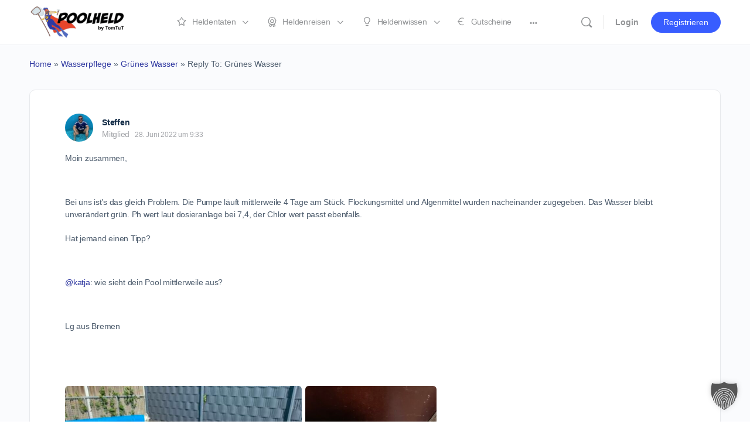

--- FILE ---
content_type: text/html; charset=UTF-8
request_url: https://poolheld.de/heldenwissen/antworten/31647/
body_size: 41656
content:
<!doctype html>
<html lang="de-DE">
	<head>
		<meta charset="UTF-8">
		<link rel="profile" href="http://gmpg.org/xfn/11">
		
<!--
Diese Website wurde erstellt mit
  _________     _______   ____  _______     __   _____ _                 _ 
 |__   __\ \   / /  __ \ / __ \|  __ \ \   / /  / ____| |               | |
    | |   \ \_/ /| |__) | |  | | |__) \ \_/ /  | |    | | ___  _   _  __| |
    | |    \   / |  ___/| |  | |  _  / \   /   | |    | |/ _ \| | | |/ _` |
    | |     | |  | |    | |__| | | \ \  | |    | |____| | (_) | |_| | (_| |
    |_|     |_|  |_|     \____/|_|  \_\ |_|     \_____|_|\___/ \__,_|\__,_|

von MOLOTOW Web Development
https://www.molotow-web.com/typory
-->

<script type="text/html" id="tmpl-bb-link-preview">
<% if ( link_scrapping ) { %>
	<% if ( link_loading ) { %>
		<span class="bb-url-scrapper-loading bb-ajax-loader"><i class="bb-icon-l bb-icon-spinner animate-spin"></i>Loading preview...</span>
	<% } %>
	<% if ( link_success || link_error ) { %>
		<a title="Cancel Preview" href="#" id="bb-close-link-suggestion">Remove Preview</a>
		<div class="bb-link-preview-container">

			<% if ( link_images && link_images.length && link_success && ! link_error && '' !== link_image_index ) { %>
				<div id="bb-url-scrapper-img-holder">
					<div class="bb-link-preview-image">
						<div class="bb-link-preview-image-cover">
							<img src="<%= link_images[link_image_index] %>"/>
						</div>
						<div class="bb-link-preview-icons">
							<%
							if ( link_images.length > 1 ) { %>
								<a data-bp-tooltip-pos="up" data-bp-tooltip="Change image" href="#" class="icon-exchange toolbar-button bp-tooltip" id="icon-exchange"><i class="bb-icon-l bb-icon-exchange"></i></a>
							<% } %>
							<% if ( link_images.length ) { %>
								<a data-bp-tooltip-pos="up" data-bp-tooltip="Remove image" href="#" class="icon-image-slash toolbar-button bp-tooltip" id="bb-link-preview-remove-image"><i class="bb-icon-l bb-icon-image-slash"></i></a>
							<% } %>
							<a data-bp-tooltip-pos="up" data-bp-tooltip="Confirm" class="toolbar-button bp-tooltip" href="#" id="bb-link-preview-select-image">
								<i class="bb-icon-check bb-icon-l"></i>
							</a>
						</div>
					</div>
					<% if ( link_images.length > 1 ) { %>
						<div class="bb-url-thumb-nav">
							<button type="button" id="bb-url-prevPicButton"><span class="bb-icon-l bb-icon-angle-left"></span></button>
							<button type="button" id="bb-url-nextPicButton"><span class="bb-icon-l bb-icon-angle-right"></span></button>
							<div id="bb-url-scrapper-img-count">
								Image <%= link_image_index + 1 %>&nbsp;of&nbsp;<%= link_images.length %>
							</div>
						</div>
					<% } %>
				</div>
			<% } %>

			<% if ( link_success && ! link_error && link_url ) { %>
				<div class="bb-link-preview-info">
					<% var a = document.createElement('a');
						a.href = link_url;
						var hostname = a.hostname;
						var domainName = hostname.replace('www.', '' );
					%>

					<% if ( 'undefined' !== typeof link_title && link_title.trim() && link_description ) { %>
						<p class="bb-link-preview-link-name"><%= domainName %></p>
					<% } %>

					<% if ( link_success && ! link_error ) { %>
						<p class="bb-link-preview-title"><%= link_title %></p>
					<% } %>

					<% if ( link_success && ! link_error ) { %>
						<div class="bb-link-preview-excerpt"><p><%= link_description %></p></div>
					<% } %>
				</div>
			<% } %>
			<% if ( link_error && ! link_success ) { %>
				<div id="bb-url-error" class="bb-url-error"><%= link_error_msg %></div>
			<% } %>
		</div>
	<% } %>
<% } %>
</script>
<script type="text/html" id="tmpl-profile-card-popup">
	<div id="profile-card" class="bb-profile-card bb-popup-card" data-bp-item-id="" data-bp-item-component="members">

		<div class="skeleton-card">
			<div class="skeleton-card-body">
				<div class="skeleton-card-avatar bb-loading-bg"></div>
				<div class="skeleton-card-entity">
					<div class="skeleton-card-type bb-loading-bg"></div>
					<div class="skeleton-card-heading bb-loading-bg"></div>
					<div class="skeleton-card-meta bb-loading-bg"></div>
				</div>
			</div>
						<div class="skeleton-card-footer skeleton-footer-plain">
				<div class="skeleton-card-button bb-loading-bg"></div>
				<div class="skeleton-card-button bb-loading-bg"></div>
				<div class="skeleton-card-button bb-loading-bg"></div>
			</div>
		</div>

		<div class="bb-card-content">
			<div class="bb-card-body">
				<div class="bb-card-avatar">
					<span class="card-profile-status"></span>
					<img src="" alt="">
				</div>
				<div class="bb-card-entity">
					<div class="bb-card-profile-type"></div>
					<h4 class="bb-card-heading"></h4>
					<div class="bb-card-meta">
						<span class="card-meta-item card-meta-joined">Joined <span></span></span>
						<span class="card-meta-item card-meta-last-active"></span>
											</div>
				</div>
			</div>
			<div class="bb-card-footer">
								<div class="bb-card-action bb-card-action-outline">
					<a href="" class="card-button card-button-profile">Profilansicht</a>
				</div>
			</div>
		</div>

	</div>
</script>
<meta name='robots' content='index, follow, max-image-preview:large, max-snippet:-1, max-video-preview:-1' />
	<style>img:is([sizes="auto" i], [sizes^="auto," i]) { contain-intrinsic-size: 3000px 1500px }</style>
	
	<!-- This site is optimized with the Yoast SEO plugin v24.7 - https://yoast.com/wordpress/plugins/seo/ -->
	<title>- Poolheld</title>
	<link rel="canonical" href="https://poolheld.de/heldenwissen/antworten/31647/" />
	<meta property="og:locale" content="de_DE" />
	<meta property="og:type" content="article" />
	<meta property="og:title" content="- Poolheld" />
	<meta property="og:description" content="Moin zusammen,Bei uns ist’s das gleich Problem. Die Pumpe läuft mittlerweile 4 Tage am Stück. Flockungsmittel und Algenmittel wurden nacheinander zugegeben. Das Wasser bleibt unverändert&hellip;" />
	<meta property="og:url" content="https://poolheld.de/heldenwissen/antworten/31647/" />
	<meta property="og:site_name" content="Poolheld" />
	<meta name="twitter:card" content="summary_large_image" />
	<script type="application/ld+json" class="yoast-schema-graph">{"@context":"https://schema.org","@graph":[{"@type":"WebPage","@id":"https://poolheld.de/heldenwissen/antworten/31647/","url":"https://poolheld.de/heldenwissen/antworten/31647/","name":"- Poolheld","isPartOf":{"@id":"https://poolheld.de/#website"},"datePublished":"2022-06-28T07:33:42+00:00","breadcrumb":{"@id":"https://poolheld.de/heldenwissen/antworten/31647/#breadcrumb"},"inLanguage":"de","potentialAction":[{"@type":"ReadAction","target":["https://poolheld.de/heldenwissen/antworten/31647/"]}]},{"@type":"BreadcrumbList","@id":"https://poolheld.de/heldenwissen/antworten/31647/#breadcrumb","itemListElement":[{"@type":"ListItem","position":1,"name":"Home","item":"https://poolheld.de/"},{"@type":"ListItem","position":2,"name":"Wasserpflege","item":"https://poolheld.de/heldenwissen/heldenwissen/wasserpflege/"},{"@type":"ListItem","position":3,"name":"Grünes Wasser","item":"https://poolheld.de/heldenwissen/frage/gruenes-wasser/"},{"@type":"ListItem","position":4,"name":"Reply To: Grünes Wasser"}]},{"@type":"WebSite","@id":"https://poolheld.de/#website","url":"https://poolheld.de/","name":"Poolheld","description":"","publisher":{"@id":"https://poolheld.de/#organization"},"potentialAction":[{"@type":"SearchAction","target":{"@type":"EntryPoint","urlTemplate":"https://poolheld.de/?s={search_term_string}"},"query-input":{"@type":"PropertyValueSpecification","valueRequired":true,"valueName":"search_term_string"}}],"inLanguage":"de"},{"@type":"Organization","@id":"https://poolheld.de/#organization","name":"Poolheld","url":"https://poolheld.de/","logo":{"@type":"ImageObject","inLanguage":"de","@id":"https://poolheld.de/#/schema/logo/image/","url":"https://poolheld.de/wp-content/uploads/2022/02/logo_poolheld_280x80.png","contentUrl":"https://poolheld.de/wp-content/uploads/2022/02/logo_poolheld_280x80.png","width":280,"height":80,"caption":"Poolheld"},"image":{"@id":"https://poolheld.de/#/schema/logo/image/"}}]}</script>
	<!-- / Yoast SEO plugin. -->


<link rel="alternate" type="application/rss+xml" title="Poolheld &raquo; Feed" href="https://poolheld.de/feed/" />
<link rel="alternate" type="application/rss+xml" title="Poolheld &raquo; Kommentar-Feed" href="https://poolheld.de/comments/feed/" />
<script type="text/javascript">
/* <![CDATA[ */
window._wpemojiSettings = {"baseUrl":"https:\/\/s.w.org\/images\/core\/emoji\/15.0.3\/72x72\/","ext":".png","svgUrl":"https:\/\/s.w.org\/images\/core\/emoji\/15.0.3\/svg\/","svgExt":".svg","source":{"concatemoji":"https:\/\/poolheld.de\/wp-includes\/js\/wp-emoji-release.min.js?ver=6.7.2"}};
/*! This file is auto-generated */
!function(i,n){var o,s,e;function c(e){try{var t={supportTests:e,timestamp:(new Date).valueOf()};sessionStorage.setItem(o,JSON.stringify(t))}catch(e){}}function p(e,t,n){e.clearRect(0,0,e.canvas.width,e.canvas.height),e.fillText(t,0,0);var t=new Uint32Array(e.getImageData(0,0,e.canvas.width,e.canvas.height).data),r=(e.clearRect(0,0,e.canvas.width,e.canvas.height),e.fillText(n,0,0),new Uint32Array(e.getImageData(0,0,e.canvas.width,e.canvas.height).data));return t.every(function(e,t){return e===r[t]})}function u(e,t,n){switch(t){case"flag":return n(e,"\ud83c\udff3\ufe0f\u200d\u26a7\ufe0f","\ud83c\udff3\ufe0f\u200b\u26a7\ufe0f")?!1:!n(e,"\ud83c\uddfa\ud83c\uddf3","\ud83c\uddfa\u200b\ud83c\uddf3")&&!n(e,"\ud83c\udff4\udb40\udc67\udb40\udc62\udb40\udc65\udb40\udc6e\udb40\udc67\udb40\udc7f","\ud83c\udff4\u200b\udb40\udc67\u200b\udb40\udc62\u200b\udb40\udc65\u200b\udb40\udc6e\u200b\udb40\udc67\u200b\udb40\udc7f");case"emoji":return!n(e,"\ud83d\udc26\u200d\u2b1b","\ud83d\udc26\u200b\u2b1b")}return!1}function f(e,t,n){var r="undefined"!=typeof WorkerGlobalScope&&self instanceof WorkerGlobalScope?new OffscreenCanvas(300,150):i.createElement("canvas"),a=r.getContext("2d",{willReadFrequently:!0}),o=(a.textBaseline="top",a.font="600 32px Arial",{});return e.forEach(function(e){o[e]=t(a,e,n)}),o}function t(e){var t=i.createElement("script");t.src=e,t.defer=!0,i.head.appendChild(t)}"undefined"!=typeof Promise&&(o="wpEmojiSettingsSupports",s=["flag","emoji"],n.supports={everything:!0,everythingExceptFlag:!0},e=new Promise(function(e){i.addEventListener("DOMContentLoaded",e,{once:!0})}),new Promise(function(t){var n=function(){try{var e=JSON.parse(sessionStorage.getItem(o));if("object"==typeof e&&"number"==typeof e.timestamp&&(new Date).valueOf()<e.timestamp+604800&&"object"==typeof e.supportTests)return e.supportTests}catch(e){}return null}();if(!n){if("undefined"!=typeof Worker&&"undefined"!=typeof OffscreenCanvas&&"undefined"!=typeof URL&&URL.createObjectURL&&"undefined"!=typeof Blob)try{var e="postMessage("+f.toString()+"("+[JSON.stringify(s),u.toString(),p.toString()].join(",")+"));",r=new Blob([e],{type:"text/javascript"}),a=new Worker(URL.createObjectURL(r),{name:"wpTestEmojiSupports"});return void(a.onmessage=function(e){c(n=e.data),a.terminate(),t(n)})}catch(e){}c(n=f(s,u,p))}t(n)}).then(function(e){for(var t in e)n.supports[t]=e[t],n.supports.everything=n.supports.everything&&n.supports[t],"flag"!==t&&(n.supports.everythingExceptFlag=n.supports.everythingExceptFlag&&n.supports[t]);n.supports.everythingExceptFlag=n.supports.everythingExceptFlag&&!n.supports.flag,n.DOMReady=!1,n.readyCallback=function(){n.DOMReady=!0}}).then(function(){return e}).then(function(){var e;n.supports.everything||(n.readyCallback(),(e=n.source||{}).concatemoji?t(e.concatemoji):e.wpemoji&&e.twemoji&&(t(e.twemoji),t(e.wpemoji)))}))}((window,document),window._wpemojiSettings);
/* ]]> */
</script>
<link rel='stylesheet' id='website_check_legal-css' href='https://poolheld.de/wp-content/plugins/wsc-dsgvo-plugin/legal.css?ver=6.7.2' type='text/css' media='all' />
<link rel='stylesheet' id='bp-mentions-css-css' href='https://poolheld.de/wp-content/plugins/buddyboss-platform/bp-core/css/mentions.min.css?ver=2.8.20' type='text/css' media='all' />
<link rel='stylesheet' id='bp-nouveau-icons-map-css' href='https://poolheld.de/wp-content/plugins/buddyboss-platform/bp-templates/bp-nouveau/icons/css/icons-map.min.css?ver=2.8.20' type='text/css' media='all' />
<link rel='stylesheet' id='bp-nouveau-bb-icons-css' href='https://poolheld.de/wp-content/plugins/buddyboss-platform/bp-templates/bp-nouveau/icons/css/bb-icons.min.css?ver=1.0.8' type='text/css' media='all' />
<link rel='stylesheet' id='dashicons-css' href='https://poolheld.de/wp-includes/css/dashicons.min.css?ver=6.7.2' type='text/css' media='all' />
<link rel='stylesheet' id='bp-nouveau-css' href='https://poolheld.de/wp-content/plugins/buddyboss-platform/bp-templates/bp-nouveau/css/buddypress.min.css?ver=2.8.20' type='text/css' media='all' />
<style id='bp-nouveau-inline-css' type='text/css'>
.list-wrap .bs-group-cover a:before{ background:unset; }
</style>
<link rel='stylesheet' id='buddyboss_legacy-css' href='https://poolheld.de/wp-content/themes/buddyboss-theme/inc/plugins/buddyboss-menu-icons/vendor/kucrut/icon-picker/css/types/buddyboss_legacy.css?ver=1.0' type='text/css' media='all' />
<link rel='stylesheet' id='elusive-css' href='https://poolheld.de/wp-content/themes/buddyboss-theme/inc/plugins/buddyboss-menu-icons/vendor/kucrut/icon-picker/css/types/elusive.css?ver=2.0' type='text/css' media='all' />
<link rel='stylesheet' id='font-awesome-css' href='https://poolheld.de/wp-content/themes/buddyboss-theme/inc/plugins/buddyboss-menu-icons/vendor/kucrut/icon-picker/css/types/font-awesome.css?ver=4.7.0' type='text/css' media='all' />
<link rel='stylesheet' id='foundation-icons-css' href='https://poolheld.de/wp-content/themes/buddyboss-theme/inc/plugins/buddyboss-menu-icons/vendor/kucrut/icon-picker/css/types/foundation-icons.css?ver=3.0' type='text/css' media='all' />
<link rel='stylesheet' id='genericons-css' href='https://poolheld.de/wp-content/themes/buddyboss-theme/inc/plugins/buddyboss-menu-icons/vendor/kucrut/icon-picker/css/types/genericons.css?ver=3.4' type='text/css' media='all' />
<link rel='stylesheet' id='wp-block-library-css' href='https://poolheld.de/wp-includes/css/dist/block-library/style.min.css?ver=6.7.2' type='text/css' media='all' />
<link rel='stylesheet' id='bb_theme_block-buddypanel-style-css-css' href='https://poolheld.de/wp-content/themes/buddyboss-theme/blocks/buddypanel/build/style-buddypanel.css?ver=a43481f57c3cc73f6cce06223a569c14' type='text/css' media='all' />
<style id='classic-theme-styles-inline-css' type='text/css'>
/*! This file is auto-generated */
.wp-block-button__link{color:#fff;background-color:#32373c;border-radius:9999px;box-shadow:none;text-decoration:none;padding:calc(.667em + 2px) calc(1.333em + 2px);font-size:1.125em}.wp-block-file__button{background:#32373c;color:#fff;text-decoration:none}
</style>
<style id='global-styles-inline-css' type='text/css'>
:root{--wp--preset--aspect-ratio--square: 1;--wp--preset--aspect-ratio--4-3: 4/3;--wp--preset--aspect-ratio--3-4: 3/4;--wp--preset--aspect-ratio--3-2: 3/2;--wp--preset--aspect-ratio--2-3: 2/3;--wp--preset--aspect-ratio--16-9: 16/9;--wp--preset--aspect-ratio--9-16: 9/16;--wp--preset--color--black: #000000;--wp--preset--color--cyan-bluish-gray: #abb8c3;--wp--preset--color--white: #ffffff;--wp--preset--color--pale-pink: #f78da7;--wp--preset--color--vivid-red: #cf2e2e;--wp--preset--color--luminous-vivid-orange: #ff6900;--wp--preset--color--luminous-vivid-amber: #fcb900;--wp--preset--color--light-green-cyan: #7bdcb5;--wp--preset--color--vivid-green-cyan: #00d084;--wp--preset--color--pale-cyan-blue: #8ed1fc;--wp--preset--color--vivid-cyan-blue: #0693e3;--wp--preset--color--vivid-purple: #9b51e0;--wp--preset--gradient--vivid-cyan-blue-to-vivid-purple: linear-gradient(135deg,rgba(6,147,227,1) 0%,rgb(155,81,224) 100%);--wp--preset--gradient--light-green-cyan-to-vivid-green-cyan: linear-gradient(135deg,rgb(122,220,180) 0%,rgb(0,208,130) 100%);--wp--preset--gradient--luminous-vivid-amber-to-luminous-vivid-orange: linear-gradient(135deg,rgba(252,185,0,1) 0%,rgba(255,105,0,1) 100%);--wp--preset--gradient--luminous-vivid-orange-to-vivid-red: linear-gradient(135deg,rgba(255,105,0,1) 0%,rgb(207,46,46) 100%);--wp--preset--gradient--very-light-gray-to-cyan-bluish-gray: linear-gradient(135deg,rgb(238,238,238) 0%,rgb(169,184,195) 100%);--wp--preset--gradient--cool-to-warm-spectrum: linear-gradient(135deg,rgb(74,234,220) 0%,rgb(151,120,209) 20%,rgb(207,42,186) 40%,rgb(238,44,130) 60%,rgb(251,105,98) 80%,rgb(254,248,76) 100%);--wp--preset--gradient--blush-light-purple: linear-gradient(135deg,rgb(255,206,236) 0%,rgb(152,150,240) 100%);--wp--preset--gradient--blush-bordeaux: linear-gradient(135deg,rgb(254,205,165) 0%,rgb(254,45,45) 50%,rgb(107,0,62) 100%);--wp--preset--gradient--luminous-dusk: linear-gradient(135deg,rgb(255,203,112) 0%,rgb(199,81,192) 50%,rgb(65,88,208) 100%);--wp--preset--gradient--pale-ocean: linear-gradient(135deg,rgb(255,245,203) 0%,rgb(182,227,212) 50%,rgb(51,167,181) 100%);--wp--preset--gradient--electric-grass: linear-gradient(135deg,rgb(202,248,128) 0%,rgb(113,206,126) 100%);--wp--preset--gradient--midnight: linear-gradient(135deg,rgb(2,3,129) 0%,rgb(40,116,252) 100%);--wp--preset--font-size--small: 13px;--wp--preset--font-size--medium: 20px;--wp--preset--font-size--large: 36px;--wp--preset--font-size--x-large: 42px;--wp--preset--spacing--20: 0.44rem;--wp--preset--spacing--30: 0.67rem;--wp--preset--spacing--40: 1rem;--wp--preset--spacing--50: 1.5rem;--wp--preset--spacing--60: 2.25rem;--wp--preset--spacing--70: 3.38rem;--wp--preset--spacing--80: 5.06rem;--wp--preset--shadow--natural: 6px 6px 9px rgba(0, 0, 0, 0.2);--wp--preset--shadow--deep: 12px 12px 50px rgba(0, 0, 0, 0.4);--wp--preset--shadow--sharp: 6px 6px 0px rgba(0, 0, 0, 0.2);--wp--preset--shadow--outlined: 6px 6px 0px -3px rgba(255, 255, 255, 1), 6px 6px rgba(0, 0, 0, 1);--wp--preset--shadow--crisp: 6px 6px 0px rgba(0, 0, 0, 1);}:where(.is-layout-flex){gap: 0.5em;}:where(.is-layout-grid){gap: 0.5em;}body .is-layout-flex{display: flex;}.is-layout-flex{flex-wrap: wrap;align-items: center;}.is-layout-flex > :is(*, div){margin: 0;}body .is-layout-grid{display: grid;}.is-layout-grid > :is(*, div){margin: 0;}:where(.wp-block-columns.is-layout-flex){gap: 2em;}:where(.wp-block-columns.is-layout-grid){gap: 2em;}:where(.wp-block-post-template.is-layout-flex){gap: 1.25em;}:where(.wp-block-post-template.is-layout-grid){gap: 1.25em;}.has-black-color{color: var(--wp--preset--color--black) !important;}.has-cyan-bluish-gray-color{color: var(--wp--preset--color--cyan-bluish-gray) !important;}.has-white-color{color: var(--wp--preset--color--white) !important;}.has-pale-pink-color{color: var(--wp--preset--color--pale-pink) !important;}.has-vivid-red-color{color: var(--wp--preset--color--vivid-red) !important;}.has-luminous-vivid-orange-color{color: var(--wp--preset--color--luminous-vivid-orange) !important;}.has-luminous-vivid-amber-color{color: var(--wp--preset--color--luminous-vivid-amber) !important;}.has-light-green-cyan-color{color: var(--wp--preset--color--light-green-cyan) !important;}.has-vivid-green-cyan-color{color: var(--wp--preset--color--vivid-green-cyan) !important;}.has-pale-cyan-blue-color{color: var(--wp--preset--color--pale-cyan-blue) !important;}.has-vivid-cyan-blue-color{color: var(--wp--preset--color--vivid-cyan-blue) !important;}.has-vivid-purple-color{color: var(--wp--preset--color--vivid-purple) !important;}.has-black-background-color{background-color: var(--wp--preset--color--black) !important;}.has-cyan-bluish-gray-background-color{background-color: var(--wp--preset--color--cyan-bluish-gray) !important;}.has-white-background-color{background-color: var(--wp--preset--color--white) !important;}.has-pale-pink-background-color{background-color: var(--wp--preset--color--pale-pink) !important;}.has-vivid-red-background-color{background-color: var(--wp--preset--color--vivid-red) !important;}.has-luminous-vivid-orange-background-color{background-color: var(--wp--preset--color--luminous-vivid-orange) !important;}.has-luminous-vivid-amber-background-color{background-color: var(--wp--preset--color--luminous-vivid-amber) !important;}.has-light-green-cyan-background-color{background-color: var(--wp--preset--color--light-green-cyan) !important;}.has-vivid-green-cyan-background-color{background-color: var(--wp--preset--color--vivid-green-cyan) !important;}.has-pale-cyan-blue-background-color{background-color: var(--wp--preset--color--pale-cyan-blue) !important;}.has-vivid-cyan-blue-background-color{background-color: var(--wp--preset--color--vivid-cyan-blue) !important;}.has-vivid-purple-background-color{background-color: var(--wp--preset--color--vivid-purple) !important;}.has-black-border-color{border-color: var(--wp--preset--color--black) !important;}.has-cyan-bluish-gray-border-color{border-color: var(--wp--preset--color--cyan-bluish-gray) !important;}.has-white-border-color{border-color: var(--wp--preset--color--white) !important;}.has-pale-pink-border-color{border-color: var(--wp--preset--color--pale-pink) !important;}.has-vivid-red-border-color{border-color: var(--wp--preset--color--vivid-red) !important;}.has-luminous-vivid-orange-border-color{border-color: var(--wp--preset--color--luminous-vivid-orange) !important;}.has-luminous-vivid-amber-border-color{border-color: var(--wp--preset--color--luminous-vivid-amber) !important;}.has-light-green-cyan-border-color{border-color: var(--wp--preset--color--light-green-cyan) !important;}.has-vivid-green-cyan-border-color{border-color: var(--wp--preset--color--vivid-green-cyan) !important;}.has-pale-cyan-blue-border-color{border-color: var(--wp--preset--color--pale-cyan-blue) !important;}.has-vivid-cyan-blue-border-color{border-color: var(--wp--preset--color--vivid-cyan-blue) !important;}.has-vivid-purple-border-color{border-color: var(--wp--preset--color--vivid-purple) !important;}.has-vivid-cyan-blue-to-vivid-purple-gradient-background{background: var(--wp--preset--gradient--vivid-cyan-blue-to-vivid-purple) !important;}.has-light-green-cyan-to-vivid-green-cyan-gradient-background{background: var(--wp--preset--gradient--light-green-cyan-to-vivid-green-cyan) !important;}.has-luminous-vivid-amber-to-luminous-vivid-orange-gradient-background{background: var(--wp--preset--gradient--luminous-vivid-amber-to-luminous-vivid-orange) !important;}.has-luminous-vivid-orange-to-vivid-red-gradient-background{background: var(--wp--preset--gradient--luminous-vivid-orange-to-vivid-red) !important;}.has-very-light-gray-to-cyan-bluish-gray-gradient-background{background: var(--wp--preset--gradient--very-light-gray-to-cyan-bluish-gray) !important;}.has-cool-to-warm-spectrum-gradient-background{background: var(--wp--preset--gradient--cool-to-warm-spectrum) !important;}.has-blush-light-purple-gradient-background{background: var(--wp--preset--gradient--blush-light-purple) !important;}.has-blush-bordeaux-gradient-background{background: var(--wp--preset--gradient--blush-bordeaux) !important;}.has-luminous-dusk-gradient-background{background: var(--wp--preset--gradient--luminous-dusk) !important;}.has-pale-ocean-gradient-background{background: var(--wp--preset--gradient--pale-ocean) !important;}.has-electric-grass-gradient-background{background: var(--wp--preset--gradient--electric-grass) !important;}.has-midnight-gradient-background{background: var(--wp--preset--gradient--midnight) !important;}.has-small-font-size{font-size: var(--wp--preset--font-size--small) !important;}.has-medium-font-size{font-size: var(--wp--preset--font-size--medium) !important;}.has-large-font-size{font-size: var(--wp--preset--font-size--large) !important;}.has-x-large-font-size{font-size: var(--wp--preset--font-size--x-large) !important;}
:where(.wp-block-post-template.is-layout-flex){gap: 1.25em;}:where(.wp-block-post-template.is-layout-grid){gap: 1.25em;}
:where(.wp-block-columns.is-layout-flex){gap: 2em;}:where(.wp-block-columns.is-layout-grid){gap: 2em;}
:root :where(.wp-block-pullquote){font-size: 1.5em;line-height: 1.6;}
</style>
<link rel='stylesheet' id='wpml-blocks-css' href='https://poolheld.de/wp-content/plugins/sitepress-multilingual-cms/dist/css/blocks/styles.css?ver=4.6.15' type='text/css' media='all' />
<link rel='stylesheet' id='emojionearea-css' href='https://poolheld.de/wp-content/plugins/buddyboss-platform/bp-core/css/emojionearea-edited.min.css?ver=2.8.20' type='text/css' media='all' />
<link rel='stylesheet' id='bp-medium-editor-css' href='https://poolheld.de/wp-content/plugins/buddyboss-platform/bp-core/css/medium-editor.min.css?ver=2.8.20' type='text/css' media='all' />
<link rel='stylesheet' id='bp-medium-editor-beagle-css' href='https://poolheld.de/wp-content/plugins/buddyboss-platform/bp-core/css/medium-editor-beagle.min.css?ver=2.8.20' type='text/css' media='all' />
<link rel='stylesheet' id='bp-select2-css' href='https://poolheld.de/wp-content/plugins/buddyboss-platform/bp-core/css/vendor/select2.min.css?ver=2.8.20' type='text/css' media='all' />
<link rel='stylesheet' id='bb-pro-enqueue-scripts-css' href='https://poolheld.de/wp-content/plugins/buddyboss-platform-pro/assets/css/index.min.css?ver=2.6.90' type='text/css' media='all' />
<link rel='stylesheet' id='bb-access-control-css' href='https://poolheld.de/wp-content/plugins/buddyboss-platform-pro/includes/access-control/assets/css/bb-access-control.min.css?ver=2.6.90' type='text/css' media='all' />
<link rel='stylesheet' id='bb-meprlms-frontend-css' href='https://poolheld.de/wp-content/plugins/buddyboss-platform-pro/includes/integrations/meprlms/assets/css/meprlms-frontend.min.css?ver=2.8.20' type='text/css' media='all' />
<link rel='stylesheet' id='bb-meprlms-admin-css' href='https://poolheld.de/wp-content/plugins/buddyboss-platform-pro/includes/integrations/meprlms/assets/css/bb-meprlms-admin.min.css?ver=2.8.20' type='text/css' media='all' />
<link rel='stylesheet' id='bb-tutorlms-admin-css' href='https://poolheld.de/wp-content/plugins/buddyboss-platform-pro/includes/integrations/tutorlms/assets/css/bb-tutorlms-admin.min.css?ver=2.8.20' type='text/css' media='all' />
<link rel='stylesheet' id='bp-media-videojs-css-css' href='https://poolheld.de/wp-content/plugins/buddyboss-platform/bp-core/css/vendor/video-js.min.css?ver=2.8.20' type='text/css' media='all' />
<link rel='stylesheet' id='login-and-logout-redirect-css' href='https://poolheld.de/wp-content/plugins/login-and-logout-redirect/public/css/login-and-logout-redirect-public.css?ver=2.0.3' type='text/css' media='all' />
<link rel='stylesheet' id='tippy-css-css' href='https://poolheld.de/wp-content/plugins/mwd-wiki/assets/css/tippy.css?ver=1.1.2' type='text/css' media='all' />
<link rel='stylesheet' id='mwd-wiki-css-css' href='https://poolheld.de/wp-content/plugins/mwd-wiki/assets/css/mwd-wiki.css?ver=1.1.2' type='text/css' media='all' />
<link rel='stylesheet' id='wpml-legacy-horizontal-list-0-css' href='https://poolheld.de/wp-content/plugins/sitepress-multilingual-cms/templates/language-switchers/legacy-list-horizontal/style.min.css?ver=1' type='text/css' media='all' />
<link rel='stylesheet' id='redux-extendify-styles-css' href='https://poolheld.de/wp-content/themes/buddyboss-theme/inc/admin/framework/redux-core/assets/css/extendify-utilities.css?ver=4.4.11' type='text/css' media='all' />
<link rel='stylesheet' id='buddyboss-theme-fonts-css' href='https://poolheld.de/wp-content/themes/buddyboss-theme/assets/fonts/fonts.css?ver=2.8.10' type='text/css' media='all' />
<link rel='stylesheet' id='elementor-frontend-css' href='https://poolheld.de/wp-content/plugins/elementor/assets/css/frontend.min.css?ver=3.28.2' type='text/css' media='all' />
<style id='elementor-frontend-inline-css' type='text/css'>
@-webkit-keyframes ha_fadeIn{0%{opacity:0}to{opacity:1}}@keyframes ha_fadeIn{0%{opacity:0}to{opacity:1}}@-webkit-keyframes ha_zoomIn{0%{opacity:0;-webkit-transform:scale3d(.3,.3,.3);transform:scale3d(.3,.3,.3)}50%{opacity:1}}@keyframes ha_zoomIn{0%{opacity:0;-webkit-transform:scale3d(.3,.3,.3);transform:scale3d(.3,.3,.3)}50%{opacity:1}}@-webkit-keyframes ha_rollIn{0%{opacity:0;-webkit-transform:translate3d(-100%,0,0) rotate3d(0,0,1,-120deg);transform:translate3d(-100%,0,0) rotate3d(0,0,1,-120deg)}to{opacity:1}}@keyframes ha_rollIn{0%{opacity:0;-webkit-transform:translate3d(-100%,0,0) rotate3d(0,0,1,-120deg);transform:translate3d(-100%,0,0) rotate3d(0,0,1,-120deg)}to{opacity:1}}@-webkit-keyframes ha_bounce{0%,20%,53%,to{-webkit-animation-timing-function:cubic-bezier(.215,.61,.355,1);animation-timing-function:cubic-bezier(.215,.61,.355,1)}40%,43%{-webkit-transform:translate3d(0,-30px,0) scaleY(1.1);transform:translate3d(0,-30px,0) scaleY(1.1);-webkit-animation-timing-function:cubic-bezier(.755,.05,.855,.06);animation-timing-function:cubic-bezier(.755,.05,.855,.06)}70%{-webkit-transform:translate3d(0,-15px,0) scaleY(1.05);transform:translate3d(0,-15px,0) scaleY(1.05);-webkit-animation-timing-function:cubic-bezier(.755,.05,.855,.06);animation-timing-function:cubic-bezier(.755,.05,.855,.06)}80%{-webkit-transition-timing-function:cubic-bezier(.215,.61,.355,1);transition-timing-function:cubic-bezier(.215,.61,.355,1);-webkit-transform:translate3d(0,0,0) scaleY(.95);transform:translate3d(0,0,0) scaleY(.95)}90%{-webkit-transform:translate3d(0,-4px,0) scaleY(1.02);transform:translate3d(0,-4px,0) scaleY(1.02)}}@keyframes ha_bounce{0%,20%,53%,to{-webkit-animation-timing-function:cubic-bezier(.215,.61,.355,1);animation-timing-function:cubic-bezier(.215,.61,.355,1)}40%,43%{-webkit-transform:translate3d(0,-30px,0) scaleY(1.1);transform:translate3d(0,-30px,0) scaleY(1.1);-webkit-animation-timing-function:cubic-bezier(.755,.05,.855,.06);animation-timing-function:cubic-bezier(.755,.05,.855,.06)}70%{-webkit-transform:translate3d(0,-15px,0) scaleY(1.05);transform:translate3d(0,-15px,0) scaleY(1.05);-webkit-animation-timing-function:cubic-bezier(.755,.05,.855,.06);animation-timing-function:cubic-bezier(.755,.05,.855,.06)}80%{-webkit-transition-timing-function:cubic-bezier(.215,.61,.355,1);transition-timing-function:cubic-bezier(.215,.61,.355,1);-webkit-transform:translate3d(0,0,0) scaleY(.95);transform:translate3d(0,0,0) scaleY(.95)}90%{-webkit-transform:translate3d(0,-4px,0) scaleY(1.02);transform:translate3d(0,-4px,0) scaleY(1.02)}}@-webkit-keyframes ha_bounceIn{0%,20%,40%,60%,80%,to{-webkit-animation-timing-function:cubic-bezier(.215,.61,.355,1);animation-timing-function:cubic-bezier(.215,.61,.355,1)}0%{opacity:0;-webkit-transform:scale3d(.3,.3,.3);transform:scale3d(.3,.3,.3)}20%{-webkit-transform:scale3d(1.1,1.1,1.1);transform:scale3d(1.1,1.1,1.1)}40%{-webkit-transform:scale3d(.9,.9,.9);transform:scale3d(.9,.9,.9)}60%{opacity:1;-webkit-transform:scale3d(1.03,1.03,1.03);transform:scale3d(1.03,1.03,1.03)}80%{-webkit-transform:scale3d(.97,.97,.97);transform:scale3d(.97,.97,.97)}to{opacity:1}}@keyframes ha_bounceIn{0%,20%,40%,60%,80%,to{-webkit-animation-timing-function:cubic-bezier(.215,.61,.355,1);animation-timing-function:cubic-bezier(.215,.61,.355,1)}0%{opacity:0;-webkit-transform:scale3d(.3,.3,.3);transform:scale3d(.3,.3,.3)}20%{-webkit-transform:scale3d(1.1,1.1,1.1);transform:scale3d(1.1,1.1,1.1)}40%{-webkit-transform:scale3d(.9,.9,.9);transform:scale3d(.9,.9,.9)}60%{opacity:1;-webkit-transform:scale3d(1.03,1.03,1.03);transform:scale3d(1.03,1.03,1.03)}80%{-webkit-transform:scale3d(.97,.97,.97);transform:scale3d(.97,.97,.97)}to{opacity:1}}@-webkit-keyframes ha_flipInX{0%{opacity:0;-webkit-transform:perspective(400px) rotate3d(1,0,0,90deg);transform:perspective(400px) rotate3d(1,0,0,90deg);-webkit-animation-timing-function:ease-in;animation-timing-function:ease-in}40%{-webkit-transform:perspective(400px) rotate3d(1,0,0,-20deg);transform:perspective(400px) rotate3d(1,0,0,-20deg);-webkit-animation-timing-function:ease-in;animation-timing-function:ease-in}60%{opacity:1;-webkit-transform:perspective(400px) rotate3d(1,0,0,10deg);transform:perspective(400px) rotate3d(1,0,0,10deg)}80%{-webkit-transform:perspective(400px) rotate3d(1,0,0,-5deg);transform:perspective(400px) rotate3d(1,0,0,-5deg)}}@keyframes ha_flipInX{0%{opacity:0;-webkit-transform:perspective(400px) rotate3d(1,0,0,90deg);transform:perspective(400px) rotate3d(1,0,0,90deg);-webkit-animation-timing-function:ease-in;animation-timing-function:ease-in}40%{-webkit-transform:perspective(400px) rotate3d(1,0,0,-20deg);transform:perspective(400px) rotate3d(1,0,0,-20deg);-webkit-animation-timing-function:ease-in;animation-timing-function:ease-in}60%{opacity:1;-webkit-transform:perspective(400px) rotate3d(1,0,0,10deg);transform:perspective(400px) rotate3d(1,0,0,10deg)}80%{-webkit-transform:perspective(400px) rotate3d(1,0,0,-5deg);transform:perspective(400px) rotate3d(1,0,0,-5deg)}}@-webkit-keyframes ha_flipInY{0%{opacity:0;-webkit-transform:perspective(400px) rotate3d(0,1,0,90deg);transform:perspective(400px) rotate3d(0,1,0,90deg);-webkit-animation-timing-function:ease-in;animation-timing-function:ease-in}40%{-webkit-transform:perspective(400px) rotate3d(0,1,0,-20deg);transform:perspective(400px) rotate3d(0,1,0,-20deg);-webkit-animation-timing-function:ease-in;animation-timing-function:ease-in}60%{opacity:1;-webkit-transform:perspective(400px) rotate3d(0,1,0,10deg);transform:perspective(400px) rotate3d(0,1,0,10deg)}80%{-webkit-transform:perspective(400px) rotate3d(0,1,0,-5deg);transform:perspective(400px) rotate3d(0,1,0,-5deg)}}@keyframes ha_flipInY{0%{opacity:0;-webkit-transform:perspective(400px) rotate3d(0,1,0,90deg);transform:perspective(400px) rotate3d(0,1,0,90deg);-webkit-animation-timing-function:ease-in;animation-timing-function:ease-in}40%{-webkit-transform:perspective(400px) rotate3d(0,1,0,-20deg);transform:perspective(400px) rotate3d(0,1,0,-20deg);-webkit-animation-timing-function:ease-in;animation-timing-function:ease-in}60%{opacity:1;-webkit-transform:perspective(400px) rotate3d(0,1,0,10deg);transform:perspective(400px) rotate3d(0,1,0,10deg)}80%{-webkit-transform:perspective(400px) rotate3d(0,1,0,-5deg);transform:perspective(400px) rotate3d(0,1,0,-5deg)}}@-webkit-keyframes ha_swing{20%{-webkit-transform:rotate3d(0,0,1,15deg);transform:rotate3d(0,0,1,15deg)}40%{-webkit-transform:rotate3d(0,0,1,-10deg);transform:rotate3d(0,0,1,-10deg)}60%{-webkit-transform:rotate3d(0,0,1,5deg);transform:rotate3d(0,0,1,5deg)}80%{-webkit-transform:rotate3d(0,0,1,-5deg);transform:rotate3d(0,0,1,-5deg)}}@keyframes ha_swing{20%{-webkit-transform:rotate3d(0,0,1,15deg);transform:rotate3d(0,0,1,15deg)}40%{-webkit-transform:rotate3d(0,0,1,-10deg);transform:rotate3d(0,0,1,-10deg)}60%{-webkit-transform:rotate3d(0,0,1,5deg);transform:rotate3d(0,0,1,5deg)}80%{-webkit-transform:rotate3d(0,0,1,-5deg);transform:rotate3d(0,0,1,-5deg)}}@-webkit-keyframes ha_slideInDown{0%{visibility:visible;-webkit-transform:translate3d(0,-100%,0);transform:translate3d(0,-100%,0)}}@keyframes ha_slideInDown{0%{visibility:visible;-webkit-transform:translate3d(0,-100%,0);transform:translate3d(0,-100%,0)}}@-webkit-keyframes ha_slideInUp{0%{visibility:visible;-webkit-transform:translate3d(0,100%,0);transform:translate3d(0,100%,0)}}@keyframes ha_slideInUp{0%{visibility:visible;-webkit-transform:translate3d(0,100%,0);transform:translate3d(0,100%,0)}}@-webkit-keyframes ha_slideInLeft{0%{visibility:visible;-webkit-transform:translate3d(-100%,0,0);transform:translate3d(-100%,0,0)}}@keyframes ha_slideInLeft{0%{visibility:visible;-webkit-transform:translate3d(-100%,0,0);transform:translate3d(-100%,0,0)}}@-webkit-keyframes ha_slideInRight{0%{visibility:visible;-webkit-transform:translate3d(100%,0,0);transform:translate3d(100%,0,0)}}@keyframes ha_slideInRight{0%{visibility:visible;-webkit-transform:translate3d(100%,0,0);transform:translate3d(100%,0,0)}}.ha_fadeIn{-webkit-animation-name:ha_fadeIn;animation-name:ha_fadeIn}.ha_zoomIn{-webkit-animation-name:ha_zoomIn;animation-name:ha_zoomIn}.ha_rollIn{-webkit-animation-name:ha_rollIn;animation-name:ha_rollIn}.ha_bounce{-webkit-transform-origin:center bottom;-ms-transform-origin:center bottom;transform-origin:center bottom;-webkit-animation-name:ha_bounce;animation-name:ha_bounce}.ha_bounceIn{-webkit-animation-name:ha_bounceIn;animation-name:ha_bounceIn;-webkit-animation-duration:.75s;-webkit-animation-duration:calc(var(--animate-duration)*.75);animation-duration:.75s;animation-duration:calc(var(--animate-duration)*.75)}.ha_flipInX,.ha_flipInY{-webkit-animation-name:ha_flipInX;animation-name:ha_flipInX;-webkit-backface-visibility:visible!important;backface-visibility:visible!important}.ha_flipInY{-webkit-animation-name:ha_flipInY;animation-name:ha_flipInY}.ha_swing{-webkit-transform-origin:top center;-ms-transform-origin:top center;transform-origin:top center;-webkit-animation-name:ha_swing;animation-name:ha_swing}.ha_slideInDown{-webkit-animation-name:ha_slideInDown;animation-name:ha_slideInDown}.ha_slideInUp{-webkit-animation-name:ha_slideInUp;animation-name:ha_slideInUp}.ha_slideInLeft{-webkit-animation-name:ha_slideInLeft;animation-name:ha_slideInLeft}.ha_slideInRight{-webkit-animation-name:ha_slideInRight;animation-name:ha_slideInRight}.ha-css-transform-yes{-webkit-transition-duration:var(--ha-tfx-transition-duration, .2s);transition-duration:var(--ha-tfx-transition-duration, .2s);-webkit-transition-property:-webkit-transform;transition-property:transform;transition-property:transform,-webkit-transform;-webkit-transform:translate(var(--ha-tfx-translate-x, 0),var(--ha-tfx-translate-y, 0)) scale(var(--ha-tfx-scale-x, 1),var(--ha-tfx-scale-y, 1)) skew(var(--ha-tfx-skew-x, 0),var(--ha-tfx-skew-y, 0)) rotateX(var(--ha-tfx-rotate-x, 0)) rotateY(var(--ha-tfx-rotate-y, 0)) rotateZ(var(--ha-tfx-rotate-z, 0));transform:translate(var(--ha-tfx-translate-x, 0),var(--ha-tfx-translate-y, 0)) scale(var(--ha-tfx-scale-x, 1),var(--ha-tfx-scale-y, 1)) skew(var(--ha-tfx-skew-x, 0),var(--ha-tfx-skew-y, 0)) rotateX(var(--ha-tfx-rotate-x, 0)) rotateY(var(--ha-tfx-rotate-y, 0)) rotateZ(var(--ha-tfx-rotate-z, 0))}.ha-css-transform-yes:hover{-webkit-transform:translate(var(--ha-tfx-translate-x-hover, var(--ha-tfx-translate-x, 0)),var(--ha-tfx-translate-y-hover, var(--ha-tfx-translate-y, 0))) scale(var(--ha-tfx-scale-x-hover, var(--ha-tfx-scale-x, 1)),var(--ha-tfx-scale-y-hover, var(--ha-tfx-scale-y, 1))) skew(var(--ha-tfx-skew-x-hover, var(--ha-tfx-skew-x, 0)),var(--ha-tfx-skew-y-hover, var(--ha-tfx-skew-y, 0))) rotateX(var(--ha-tfx-rotate-x-hover, var(--ha-tfx-rotate-x, 0))) rotateY(var(--ha-tfx-rotate-y-hover, var(--ha-tfx-rotate-y, 0))) rotateZ(var(--ha-tfx-rotate-z-hover, var(--ha-tfx-rotate-z, 0)));transform:translate(var(--ha-tfx-translate-x-hover, var(--ha-tfx-translate-x, 0)),var(--ha-tfx-translate-y-hover, var(--ha-tfx-translate-y, 0))) scale(var(--ha-tfx-scale-x-hover, var(--ha-tfx-scale-x, 1)),var(--ha-tfx-scale-y-hover, var(--ha-tfx-scale-y, 1))) skew(var(--ha-tfx-skew-x-hover, var(--ha-tfx-skew-x, 0)),var(--ha-tfx-skew-y-hover, var(--ha-tfx-skew-y, 0))) rotateX(var(--ha-tfx-rotate-x-hover, var(--ha-tfx-rotate-x, 0))) rotateY(var(--ha-tfx-rotate-y-hover, var(--ha-tfx-rotate-y, 0))) rotateZ(var(--ha-tfx-rotate-z-hover, var(--ha-tfx-rotate-z, 0)))}.happy-addon>.elementor-widget-container{word-wrap:break-word;overflow-wrap:break-word}.happy-addon>.elementor-widget-container,.happy-addon>.elementor-widget-container *{-webkit-box-sizing:border-box;box-sizing:border-box}.happy-addon p:empty{display:none}.happy-addon .elementor-inline-editing{min-height:auto!important}.happy-addon-pro img{max-width:100%;height:auto;-o-object-fit:cover;object-fit:cover}.ha-screen-reader-text{position:absolute;overflow:hidden;clip:rect(1px,1px,1px,1px);margin:-1px;padding:0;width:1px;height:1px;border:0;word-wrap:normal!important;-webkit-clip-path:inset(50%);clip-path:inset(50%)}.ha-has-bg-overlay>.elementor-widget-container{position:relative;z-index:1}.ha-has-bg-overlay>.elementor-widget-container:before{position:absolute;top:0;left:0;z-index:-1;width:100%;height:100%;content:""}.ha-popup--is-enabled .ha-js-popup,.ha-popup--is-enabled .ha-js-popup img{cursor:-webkit-zoom-in!important;cursor:zoom-in!important}.mfp-wrap .mfp-arrow,.mfp-wrap .mfp-close{background-color:transparent}.mfp-wrap .mfp-arrow:focus,.mfp-wrap .mfp-close:focus{outline-width:thin}.ha-advanced-tooltip-enable{position:relative;cursor:pointer;--ha-tooltip-arrow-color:black;--ha-tooltip-arrow-distance:0}.ha-advanced-tooltip-enable .ha-advanced-tooltip-content{position:absolute;z-index:999;display:none;padding:5px 0;width:120px;height:auto;border-radius:6px;background-color:#000;color:#fff;text-align:center;opacity:0}.ha-advanced-tooltip-enable .ha-advanced-tooltip-content::after{position:absolute;border-width:5px;border-style:solid;content:""}.ha-advanced-tooltip-enable .ha-advanced-tooltip-content.no-arrow::after{visibility:hidden}.ha-advanced-tooltip-enable .ha-advanced-tooltip-content.show{display:inline-block;opacity:1}.ha-advanced-tooltip-enable.ha-advanced-tooltip-top .ha-advanced-tooltip-content,body[data-elementor-device-mode=tablet] .ha-advanced-tooltip-enable.ha-advanced-tooltip-tablet-top .ha-advanced-tooltip-content{top:unset;right:0;bottom:calc(101% + var(--ha-tooltip-arrow-distance));left:0;margin:0 auto}.ha-advanced-tooltip-enable.ha-advanced-tooltip-top .ha-advanced-tooltip-content::after,body[data-elementor-device-mode=tablet] .ha-advanced-tooltip-enable.ha-advanced-tooltip-tablet-top .ha-advanced-tooltip-content::after{top:100%;right:unset;bottom:unset;left:50%;border-color:var(--ha-tooltip-arrow-color) transparent transparent transparent;-webkit-transform:translateX(-50%);-ms-transform:translateX(-50%);transform:translateX(-50%)}.ha-advanced-tooltip-enable.ha-advanced-tooltip-bottom .ha-advanced-tooltip-content,body[data-elementor-device-mode=tablet] .ha-advanced-tooltip-enable.ha-advanced-tooltip-tablet-bottom .ha-advanced-tooltip-content{top:calc(101% + var(--ha-tooltip-arrow-distance));right:0;bottom:unset;left:0;margin:0 auto}.ha-advanced-tooltip-enable.ha-advanced-tooltip-bottom .ha-advanced-tooltip-content::after,body[data-elementor-device-mode=tablet] .ha-advanced-tooltip-enable.ha-advanced-tooltip-tablet-bottom .ha-advanced-tooltip-content::after{top:unset;right:unset;bottom:100%;left:50%;border-color:transparent transparent var(--ha-tooltip-arrow-color) transparent;-webkit-transform:translateX(-50%);-ms-transform:translateX(-50%);transform:translateX(-50%)}.ha-advanced-tooltip-enable.ha-advanced-tooltip-left .ha-advanced-tooltip-content,body[data-elementor-device-mode=tablet] .ha-advanced-tooltip-enable.ha-advanced-tooltip-tablet-left .ha-advanced-tooltip-content{top:50%;right:calc(101% + var(--ha-tooltip-arrow-distance));bottom:unset;left:unset;-webkit-transform:translateY(-50%);-ms-transform:translateY(-50%);transform:translateY(-50%)}.ha-advanced-tooltip-enable.ha-advanced-tooltip-left .ha-advanced-tooltip-content::after,body[data-elementor-device-mode=tablet] .ha-advanced-tooltip-enable.ha-advanced-tooltip-tablet-left .ha-advanced-tooltip-content::after{top:50%;right:unset;bottom:unset;left:100%;border-color:transparent transparent transparent var(--ha-tooltip-arrow-color);-webkit-transform:translateY(-50%);-ms-transform:translateY(-50%);transform:translateY(-50%)}.ha-advanced-tooltip-enable.ha-advanced-tooltip-right .ha-advanced-tooltip-content,body[data-elementor-device-mode=tablet] .ha-advanced-tooltip-enable.ha-advanced-tooltip-tablet-right .ha-advanced-tooltip-content{top:50%;right:unset;bottom:unset;left:calc(101% + var(--ha-tooltip-arrow-distance));-webkit-transform:translateY(-50%);-ms-transform:translateY(-50%);transform:translateY(-50%)}.ha-advanced-tooltip-enable.ha-advanced-tooltip-right .ha-advanced-tooltip-content::after,body[data-elementor-device-mode=tablet] .ha-advanced-tooltip-enable.ha-advanced-tooltip-tablet-right .ha-advanced-tooltip-content::after{top:50%;right:100%;bottom:unset;left:unset;border-color:transparent var(--ha-tooltip-arrow-color) transparent transparent;-webkit-transform:translateY(-50%);-ms-transform:translateY(-50%);transform:translateY(-50%)}body[data-elementor-device-mode=mobile] .ha-advanced-tooltip-enable.ha-advanced-tooltip-mobile-top .ha-advanced-tooltip-content{top:unset;right:0;bottom:calc(101% + var(--ha-tooltip-arrow-distance));left:0;margin:0 auto}body[data-elementor-device-mode=mobile] .ha-advanced-tooltip-enable.ha-advanced-tooltip-mobile-top .ha-advanced-tooltip-content::after{top:100%;right:unset;bottom:unset;left:50%;border-color:var(--ha-tooltip-arrow-color) transparent transparent transparent;-webkit-transform:translateX(-50%);-ms-transform:translateX(-50%);transform:translateX(-50%)}body[data-elementor-device-mode=mobile] .ha-advanced-tooltip-enable.ha-advanced-tooltip-mobile-bottom .ha-advanced-tooltip-content{top:calc(101% + var(--ha-tooltip-arrow-distance));right:0;bottom:unset;left:0;margin:0 auto}body[data-elementor-device-mode=mobile] .ha-advanced-tooltip-enable.ha-advanced-tooltip-mobile-bottom .ha-advanced-tooltip-content::after{top:unset;right:unset;bottom:100%;left:50%;border-color:transparent transparent var(--ha-tooltip-arrow-color) transparent;-webkit-transform:translateX(-50%);-ms-transform:translateX(-50%);transform:translateX(-50%)}body[data-elementor-device-mode=mobile] .ha-advanced-tooltip-enable.ha-advanced-tooltip-mobile-left .ha-advanced-tooltip-content{top:50%;right:calc(101% + var(--ha-tooltip-arrow-distance));bottom:unset;left:unset;-webkit-transform:translateY(-50%);-ms-transform:translateY(-50%);transform:translateY(-50%)}body[data-elementor-device-mode=mobile] .ha-advanced-tooltip-enable.ha-advanced-tooltip-mobile-left .ha-advanced-tooltip-content::after{top:50%;right:unset;bottom:unset;left:100%;border-color:transparent transparent transparent var(--ha-tooltip-arrow-color);-webkit-transform:translateY(-50%);-ms-transform:translateY(-50%);transform:translateY(-50%)}body[data-elementor-device-mode=mobile] .ha-advanced-tooltip-enable.ha-advanced-tooltip-mobile-right .ha-advanced-tooltip-content{top:50%;right:unset;bottom:unset;left:calc(101% + var(--ha-tooltip-arrow-distance));-webkit-transform:translateY(-50%);-ms-transform:translateY(-50%);transform:translateY(-50%)}body[data-elementor-device-mode=mobile] .ha-advanced-tooltip-enable.ha-advanced-tooltip-mobile-right .ha-advanced-tooltip-content::after{top:50%;right:100%;bottom:unset;left:unset;border-color:transparent var(--ha-tooltip-arrow-color) transparent transparent;-webkit-transform:translateY(-50%);-ms-transform:translateY(-50%);transform:translateY(-50%)}body.elementor-editor-active .happy-addon.ha-gravityforms .gform_wrapper{display:block!important}.ha-scroll-to-top-wrap.ha-scroll-to-top-hide{display:none}.ha-scroll-to-top-wrap.edit-mode,.ha-scroll-to-top-wrap.single-page-off{display:none!important}.ha-scroll-to-top-button{position:fixed;right:15px;bottom:15px;z-index:9999;display:-webkit-box;display:-webkit-flex;display:-ms-flexbox;display:flex;-webkit-box-align:center;-webkit-align-items:center;align-items:center;-ms-flex-align:center;-webkit-box-pack:center;-ms-flex-pack:center;-webkit-justify-content:center;justify-content:center;width:50px;height:50px;border-radius:50px;background-color:#5636d1;color:#fff;text-align:center;opacity:1;cursor:pointer;-webkit-transition:all .3s;transition:all .3s}.ha-scroll-to-top-button i{color:#fff;font-size:16px}.ha-scroll-to-top-button:hover{background-color:#e2498a}.ha-particle-wrapper{position:absolute;top:0;left:0;width:100%;height:100%}.ha-floating-element{position:fixed;z-index:999}.ha-floating-element-align-top-left .ha-floating-element{top:0;left:0}.ha-floating-element-align-top-right .ha-floating-element{top:0;right:0}.ha-floating-element-align-top-center .ha-floating-element{top:0;left:50%;-webkit-transform:translateX(-50%);-ms-transform:translateX(-50%);transform:translateX(-50%)}.ha-floating-element-align-middle-left .ha-floating-element{top:50%;left:0;-webkit-transform:translateY(-50%);-ms-transform:translateY(-50%);transform:translateY(-50%)}.ha-floating-element-align-middle-right .ha-floating-element{top:50%;right:0;-webkit-transform:translateY(-50%);-ms-transform:translateY(-50%);transform:translateY(-50%)}.ha-floating-element-align-bottom-left .ha-floating-element{bottom:0;left:0}.ha-floating-element-align-bottom-right .ha-floating-element{right:0;bottom:0}.ha-floating-element-align-bottom-center .ha-floating-element{bottom:0;left:50%;-webkit-transform:translateX(-50%);-ms-transform:translateX(-50%);transform:translateX(-50%)}.ha-editor-placeholder{padding:20px;border:5px double #f1f1f1;background:#f8f8f8;text-align:center;opacity:.5}.ha-editor-placeholder-title{margin-top:0;margin-bottom:8px;font-weight:700;font-size:16px}.ha-editor-placeholder-content{margin:0;font-size:12px}.ha-p-relative{position:relative}.ha-p-absolute{position:absolute}.ha-p-fixed{position:fixed}.ha-w-1{width:1%}.ha-h-1{height:1%}.ha-w-2{width:2%}.ha-h-2{height:2%}.ha-w-3{width:3%}.ha-h-3{height:3%}.ha-w-4{width:4%}.ha-h-4{height:4%}.ha-w-5{width:5%}.ha-h-5{height:5%}.ha-w-6{width:6%}.ha-h-6{height:6%}.ha-w-7{width:7%}.ha-h-7{height:7%}.ha-w-8{width:8%}.ha-h-8{height:8%}.ha-w-9{width:9%}.ha-h-9{height:9%}.ha-w-10{width:10%}.ha-h-10{height:10%}.ha-w-11{width:11%}.ha-h-11{height:11%}.ha-w-12{width:12%}.ha-h-12{height:12%}.ha-w-13{width:13%}.ha-h-13{height:13%}.ha-w-14{width:14%}.ha-h-14{height:14%}.ha-w-15{width:15%}.ha-h-15{height:15%}.ha-w-16{width:16%}.ha-h-16{height:16%}.ha-w-17{width:17%}.ha-h-17{height:17%}.ha-w-18{width:18%}.ha-h-18{height:18%}.ha-w-19{width:19%}.ha-h-19{height:19%}.ha-w-20{width:20%}.ha-h-20{height:20%}.ha-w-21{width:21%}.ha-h-21{height:21%}.ha-w-22{width:22%}.ha-h-22{height:22%}.ha-w-23{width:23%}.ha-h-23{height:23%}.ha-w-24{width:24%}.ha-h-24{height:24%}.ha-w-25{width:25%}.ha-h-25{height:25%}.ha-w-26{width:26%}.ha-h-26{height:26%}.ha-w-27{width:27%}.ha-h-27{height:27%}.ha-w-28{width:28%}.ha-h-28{height:28%}.ha-w-29{width:29%}.ha-h-29{height:29%}.ha-w-30{width:30%}.ha-h-30{height:30%}.ha-w-31{width:31%}.ha-h-31{height:31%}.ha-w-32{width:32%}.ha-h-32{height:32%}.ha-w-33{width:33%}.ha-h-33{height:33%}.ha-w-34{width:34%}.ha-h-34{height:34%}.ha-w-35{width:35%}.ha-h-35{height:35%}.ha-w-36{width:36%}.ha-h-36{height:36%}.ha-w-37{width:37%}.ha-h-37{height:37%}.ha-w-38{width:38%}.ha-h-38{height:38%}.ha-w-39{width:39%}.ha-h-39{height:39%}.ha-w-40{width:40%}.ha-h-40{height:40%}.ha-w-41{width:41%}.ha-h-41{height:41%}.ha-w-42{width:42%}.ha-h-42{height:42%}.ha-w-43{width:43%}.ha-h-43{height:43%}.ha-w-44{width:44%}.ha-h-44{height:44%}.ha-w-45{width:45%}.ha-h-45{height:45%}.ha-w-46{width:46%}.ha-h-46{height:46%}.ha-w-47{width:47%}.ha-h-47{height:47%}.ha-w-48{width:48%}.ha-h-48{height:48%}.ha-w-49{width:49%}.ha-h-49{height:49%}.ha-w-50{width:50%}.ha-h-50{height:50%}.ha-w-51{width:51%}.ha-h-51{height:51%}.ha-w-52{width:52%}.ha-h-52{height:52%}.ha-w-53{width:53%}.ha-h-53{height:53%}.ha-w-54{width:54%}.ha-h-54{height:54%}.ha-w-55{width:55%}.ha-h-55{height:55%}.ha-w-56{width:56%}.ha-h-56{height:56%}.ha-w-57{width:57%}.ha-h-57{height:57%}.ha-w-58{width:58%}.ha-h-58{height:58%}.ha-w-59{width:59%}.ha-h-59{height:59%}.ha-w-60{width:60%}.ha-h-60{height:60%}.ha-w-61{width:61%}.ha-h-61{height:61%}.ha-w-62{width:62%}.ha-h-62{height:62%}.ha-w-63{width:63%}.ha-h-63{height:63%}.ha-w-64{width:64%}.ha-h-64{height:64%}.ha-w-65{width:65%}.ha-h-65{height:65%}.ha-w-66{width:66%}.ha-h-66{height:66%}.ha-w-67{width:67%}.ha-h-67{height:67%}.ha-w-68{width:68%}.ha-h-68{height:68%}.ha-w-69{width:69%}.ha-h-69{height:69%}.ha-w-70{width:70%}.ha-h-70{height:70%}.ha-w-71{width:71%}.ha-h-71{height:71%}.ha-w-72{width:72%}.ha-h-72{height:72%}.ha-w-73{width:73%}.ha-h-73{height:73%}.ha-w-74{width:74%}.ha-h-74{height:74%}.ha-w-75{width:75%}.ha-h-75{height:75%}.ha-w-76{width:76%}.ha-h-76{height:76%}.ha-w-77{width:77%}.ha-h-77{height:77%}.ha-w-78{width:78%}.ha-h-78{height:78%}.ha-w-79{width:79%}.ha-h-79{height:79%}.ha-w-80{width:80%}.ha-h-80{height:80%}.ha-w-81{width:81%}.ha-h-81{height:81%}.ha-w-82{width:82%}.ha-h-82{height:82%}.ha-w-83{width:83%}.ha-h-83{height:83%}.ha-w-84{width:84%}.ha-h-84{height:84%}.ha-w-85{width:85%}.ha-h-85{height:85%}.ha-w-86{width:86%}.ha-h-86{height:86%}.ha-w-87{width:87%}.ha-h-87{height:87%}.ha-w-88{width:88%}.ha-h-88{height:88%}.ha-w-89{width:89%}.ha-h-89{height:89%}.ha-w-90{width:90%}.ha-h-90{height:90%}.ha-w-91{width:91%}.ha-h-91{height:91%}.ha-w-92{width:92%}.ha-h-92{height:92%}.ha-w-93{width:93%}.ha-h-93{height:93%}.ha-w-94{width:94%}.ha-h-94{height:94%}.ha-w-95{width:95%}.ha-h-95{height:95%}.ha-w-96{width:96%}.ha-h-96{height:96%}.ha-w-97{width:97%}.ha-h-97{height:97%}.ha-w-98{width:98%}.ha-h-98{height:98%}.ha-w-99{width:99%}.ha-h-99{height:99%}.ha-w-100{width:100%}.ha-h-100{height:100%}.ha-flex{display:-webkit-box!important;display:-webkit-flex!important;display:-ms-flexbox!important;display:flex!important}.ha-flex-inline{display:-webkit-inline-box!important;display:-webkit-inline-flex!important;display:-ms-inline-flexbox!important;display:inline-flex!important}.ha-flex-x-start{-webkit-box-pack:start;-ms-flex-pack:start;-webkit-justify-content:flex-start;justify-content:flex-start}.ha-flex-x-end{-webkit-box-pack:end;-ms-flex-pack:end;-webkit-justify-content:flex-end;justify-content:flex-end}.ha-flex-x-between{-webkit-box-pack:justify;-ms-flex-pack:justify;-webkit-justify-content:space-between;justify-content:space-between}.ha-flex-x-around{-ms-flex-pack:distribute;-webkit-justify-content:space-around;justify-content:space-around}.ha-flex-x-even{-webkit-box-pack:space-evenly;-ms-flex-pack:space-evenly;-webkit-justify-content:space-evenly;justify-content:space-evenly}.ha-flex-x-center{-webkit-box-pack:center;-ms-flex-pack:center;-webkit-justify-content:center;justify-content:center}.ha-flex-y-top{-webkit-box-align:start;-webkit-align-items:flex-start;align-items:flex-start;-ms-flex-align:start}.ha-flex-y-center{-webkit-box-align:center;-webkit-align-items:center;align-items:center;-ms-flex-align:center}.ha-flex-y-bottom{-webkit-box-align:end;-webkit-align-items:flex-end;align-items:flex-end;-ms-flex-align:end}
</style>
<link rel='stylesheet' id='widget-heading-css' href='https://poolheld.de/wp-content/plugins/elementor/assets/css/widget-heading.min.css?ver=3.28.2' type='text/css' media='all' />
<link rel='stylesheet' id='widget-image-css' href='https://poolheld.de/wp-content/plugins/elementor/assets/css/widget-image.min.css?ver=3.28.2' type='text/css' media='all' />
<link rel='stylesheet' id='widget-nav-menu-css' href='https://poolheld.de/wp-content/plugins/elementor-pro/assets/css/widget-nav-menu.min.css?ver=3.28.2' type='text/css' media='all' />
<link rel='stylesheet' id='elementor-icons-css' href='https://poolheld.de/wp-content/plugins/elementor/assets/lib/eicons/css/elementor-icons.min.css?ver=5.36.0' type='text/css' media='all' />
<link rel='stylesheet' id='elementor-post-7-css' href='https://poolheld.de/wp-content/uploads/elementor/css/post-7.css?ver=1743501004' type='text/css' media='all' />
<link rel='stylesheet' id='elementor-post-2101-css' href='https://poolheld.de/wp-content/uploads/elementor/css/post-2101.css?ver=1743501006' type='text/css' media='all' />
<link rel='stylesheet' id='happy-icons-css' href='https://poolheld.de/wp-content/plugins/happy-elementor-addons/assets/fonts/style.min.css?ver=3.16.3' type='text/css' media='all' />
<link rel='stylesheet' id='newsletter-css' href='https://poolheld.de/wp-content/plugins/newsletter/style.css?ver=8.7.6' type='text/css' media='all' />
<link rel='stylesheet' id='borlabs-cookie-custom-css' href='https://poolheld.de/wp-content/cache/borlabs-cookie/1/borlabs-cookie-1-de.css?ver=3.3.4-141' type='text/css' media='all' />
<link rel='stylesheet' id='bp-zoom-css' href='https://poolheld.de/wp-content/plugins/buddyboss-platform-pro/includes/integrations/zoom/assets/css/bp-zoom.min.css?ver=2.6.90' type='text/css' media='all' />
<link rel='stylesheet' id='buddyboss-theme-magnific-popup-css-css' href='https://poolheld.de/wp-content/themes/buddyboss-theme/assets/css/vendors/magnific-popup.min.css?ver=2.8.10' type='text/css' media='all' />
<link rel='stylesheet' id='buddyboss-theme-select2-css-css' href='https://poolheld.de/wp-content/themes/buddyboss-theme/assets/css/vendors/select2.min.css?ver=2.8.10' type='text/css' media='all' />
<link rel='stylesheet' id='buddyboss-theme-css-css' href='https://poolheld.de/wp-content/themes/buddyboss-theme/assets/css/theme.min.css?ver=2.8.10' type='text/css' media='all' />
<link rel='stylesheet' id='buddyboss-theme-template-css' href='https://poolheld.de/wp-content/themes/buddyboss-theme/assets/css/template-v2.min.css?ver=2.8.10' type='text/css' media='all' />
<link rel='stylesheet' id='buddyboss-theme-buddypress-css' href='https://poolheld.de/wp-content/themes/buddyboss-theme/assets/css/buddypress.min.css?ver=2.8.10' type='text/css' media='all' />
<link rel='stylesheet' id='buddyboss-theme-forums-css' href='https://poolheld.de/wp-content/themes/buddyboss-theme/assets/css/bbpress.min.css?ver=2.8.10' type='text/css' media='all' />
<link rel='stylesheet' id='buddyboss-theme-elementor-css' href='https://poolheld.de/wp-content/themes/buddyboss-theme/assets/css/elementor.min.css?ver=2.8.10' type='text/css' media='all' />
<link rel='stylesheet' id='buddyboss-theme-plugins-css' href='https://poolheld.de/wp-content/themes/buddyboss-theme/assets/css/plugins.min.css?ver=2.8.10' type='text/css' media='all' />
<link rel='stylesheet' id='buddyboss-child-css-css' href='https://poolheld.de/wp-content/themes/buddyboss-theme-child/assets/css/custom.css?ver=1.0.1' type='text/css' media='all' />
<link rel='stylesheet' id='werkzeugkoffer-css-css' href='https://poolheld.de/wp-content/themes/buddyboss-theme-child/assets/css/werkzeugkoffer.css?ver=1.0.2' type='text/css' media='all' />
<link rel='stylesheet' id='elementor-icons-shared-0-css' href='https://poolheld.de/wp-content/plugins/elementor/assets/lib/font-awesome/css/fontawesome.min.css?ver=5.15.3' type='text/css' media='all' />
<link rel='stylesheet' id='elementor-icons-fa-solid-css' href='https://poolheld.de/wp-content/plugins/elementor/assets/lib/font-awesome/css/solid.min.css?ver=5.15.3' type='text/css' media='all' />
<script type="text/javascript">
            window._bbssoDOMReady = function (callback) {
                if ( document.readyState === "complete" || document.readyState === "interactive" ) {
                    callback();
                } else {
                    document.addEventListener( "DOMContentLoaded", callback );
                }
            };
            </script><script type="text/javascript" src="https://poolheld.de/wp-includes/js/jquery/jquery.min.js?ver=3.7.1" id="jquery-core-js"></script>
<script type="text/javascript" src="https://poolheld.de/wp-includes/js/jquery/jquery-migrate.min.js?ver=3.4.1" id="jquery-migrate-js"></script>
<script type="text/javascript" src="https://poolheld.de/wp-content/plugins/buddyboss-platform/bp-core/js/vendor/exif.js?ver=2.8.20" id="bp-exif-js"></script>
<script type="text/javascript" id="bp-media-dropzone-js-extra">
/* <![CDATA[ */
var bp_media_dropzone = {"dictDefaultMessage":"Drop files here to upload","dictFallbackMessage":"Your browser does not support drag'n'drop file uploads.","dictFallbackText":"Please use the fallback form below to upload your files like in the olden days.","dictFileTooBig":"Sorry, file size is too big ({{filesize}} MB). Max file size limit: {{maxFilesize}} MB.","dictInvalidFileType":"You can't upload files of this type.","dictResponseError":"Server responded with {{statusCode}} code.","dictCancelUpload":"Cancel upload","dictUploadCanceled":"Upload canceled.","dictCancelUploadConfirmation":"Are you sure you want to cancel this upload?","dictRemoveFile":"Remove file","dictMaxFilesExceeded":"Du kannst nur 10 Dateien auf einmal hochladen."};
/* ]]> */
</script>
<script type="text/javascript" src="https://poolheld.de/wp-content/plugins/buddyboss-platform/bp-core/js/vendor/dropzone.min.js?ver=2.8.20" id="bp-media-dropzone-js"></script>
<script type="text/javascript" src="https://poolheld.de/wp-content/plugins/buddyboss-platform/bp-core/js/vendor/medium-editor.min.js?ver=2.8.20" id="bp-medium-editor-js"></script>
<script type="text/javascript" id="bp-select2-js-extra">
/* <![CDATA[ */
var bp_select2 = {"i18n":{"errorLoading":"The results could not be loaded.","inputTooLong":"Please delete %% character","inputTooShort":"Please enter %% or more characters","loadingMore":"Loading more results\u2026","maximumSelected":"You can only select %% item","noResults":"No results found","searching":"Searching\u2026","removeAllItems":"Remove all items","msginputTooShort":"Start typing to find members"}};
/* ]]> */
</script>
<script type="text/javascript" src="https://poolheld.de/wp-content/plugins/buddyboss-platform/bp-core/js/vendor/select2.min.js?ver=2.8.20" id="bp-select2-js"></script>
<script type="text/javascript" src="https://poolheld.de/wp-content/plugins/buddyboss-platform/bp-core/js/widget-members.min.js?ver=2.8.20" id="bp-widget-members-js"></script>
<script type="text/javascript" src="https://poolheld.de/wp-content/plugins/buddyboss-platform/bp-core/js/jquery-query.min.js?ver=2.8.20" id="bp-jquery-query-js"></script>
<script type="text/javascript" src="https://poolheld.de/wp-content/plugins/buddyboss-platform/bp-core/js/vendor/jquery-cookie.min.js?ver=2.8.20" id="bp-jquery-cookie-js"></script>
<script type="text/javascript" src="https://poolheld.de/wp-content/plugins/buddyboss-platform/bp-core/js/vendor/jquery-scroll-to.min.js?ver=2.8.20" id="bp-jquery-scroll-to-js"></script>
<script type="text/javascript" id="bb-twemoji-js-extra">
/* <![CDATA[ */
var bbemojiSettings = {"baseUrl":"https:\/\/s.w.org\/images\/core\/emoji\/14.0.0\/72x72\/","ext":".png","svgUrl":"https:\/\/s.w.org\/images\/core\/emoji\/14.0.0\/svg\/","svgExt":".svg"};
/* ]]> */
</script>
<script type="text/javascript" src="https://poolheld.de/wp-includes/js/twemoji.min.js?ver=2.8.20" id="bb-twemoji-js"></script>
<script type="text/javascript" src="https://poolheld.de/wp-content/plugins/buddyboss-platform/bp-core/js/bb-emoji-loader.min.js?ver=2.8.20" id="bb-emoji-loader-js"></script>
<script type="text/javascript" id="bb-reaction-js-extra">
/* <![CDATA[ */
var bbReactionVars = {"ajax_url":"https:\/\/poolheld.de\/wp-admin\/admin-ajax.php"};
/* ]]> */
</script>
<script type="text/javascript" src="https://poolheld.de/wp-content/plugins/buddyboss-platform-pro/includes/reactions/assets/js/bb-reaction.min.js?ver=2.6.90" id="bb-reaction-js"></script>
<script type="text/javascript" src="https://poolheld.de/wp-content/plugins/buddyboss-platform-pro/includes/integrations/meprlms/assets/js/bb-meprlms-frontend.min.js?ver=2.8.20" id="bb-meprlms-frontend-js"></script>
<script type="text/javascript" id="bb-meprlms-admin-js-extra">
/* <![CDATA[ */
var bbMeprLMSVars = {"ajax_url":"https:\/\/poolheld.de\/wp-admin\/admin-ajax.php","security":"96f5c86849","select_course_placeholder":"Start typing a course name to associate with this group."};
/* ]]> */
</script>
<script type="text/javascript" src="https://poolheld.de/wp-content/plugins/buddyboss-platform-pro/includes/integrations/meprlms/assets/js/bb-meprlms-admin.min.js?ver=2.8.20" id="bb-meprlms-admin-js"></script>
<script type="text/javascript" id="bb-tutorlms-admin-js-extra">
/* <![CDATA[ */
var bbTutorLMSVars = {"ajax_url":"https:\/\/poolheld.de\/wp-admin\/admin-ajax.php","select_course_placeholder":"Start typing a course name to associate with this group."};
/* ]]> */
</script>
<script type="text/javascript" src="https://poolheld.de/wp-content/plugins/buddyboss-platform-pro/includes/integrations/tutorlms/assets/js/bb-tutorlms-admin.min.js?ver=2.8.20" id="bb-tutorlms-admin-js"></script>
<script type="text/javascript" src="https://poolheld.de/wp-content/plugins/buddyboss-platform/bp-core/js/vendor/magnific-popup.js?ver=2.8.20" id="bp-nouveau-magnific-popup-js"></script>
<script type="text/javascript" src="https://poolheld.de/wp-content/plugins/buddyboss-platform/bp-core/js/vendor/video.min.js?ver=2.8.20" id="bp-media-videojs-js"></script>
<script type="text/javascript" src="https://poolheld.de/wp-content/plugins/buddyboss-platform/bp-core/js/vendor/videojs-seek-buttons.min.js?ver=2.8.20" id="bp-media-videojs-seek-buttons-js"></script>
<script type="text/javascript" src="https://poolheld.de/wp-content/plugins/buddyboss-platform/bp-core/js/vendor/flv.js?ver=2.8.20" id="bp-media-videojs-flv-js"></script>
<script type="text/javascript" src="https://poolheld.de/wp-content/plugins/buddyboss-platform/bp-core/js/vendor/videojs-flash.js?ver=2.8.20" id="bp-media-videojs-flash-js"></script>
<script type="text/javascript" src="https://poolheld.de/wp-content/plugins/login-and-logout-redirect/public/js/login-and-logout-redirect-public.js?ver=2.0.3" id="login-and-logout-redirect-js"></script>
<script data-no-optimize="1" data-no-minify="1" data-cfasync="false" type="text/javascript" src="https://poolheld.de/wp-content/cache/borlabs-cookie/1/borlabs-cookie-config-de.json.js?ver=3.3.4-143" id="borlabs-cookie-config-js"></script>
<script type="text/javascript" src="https://poolheld.de/wp-content/plugins/happy-elementor-addons/assets/vendor/dom-purify/purify.min.js?ver=3.1.6" id="dom-purify-js"></script>
<script type="text/javascript" src="https://poolheld.de/wp-content/themes/buddyboss-theme-child/js/fslightbox.js?ver=1.0.1" id="fslightbox-js"></script>
<script type="text/javascript" src="https://poolheld.de/wp-content/themes/buddyboss-theme-child/assets/js/custom.js?ver=1.0.3" id="buddyboss-child-js-js"></script>
<link rel="https://api.w.org/" href="https://poolheld.de/wp-json/" /><link rel="EditURI" type="application/rsd+xml" title="RSD" href="https://poolheld.de/xmlrpc.php?rsd" />
<meta name="generator" content="WordPress 6.7.2" />
<link rel='shortlink' href='https://poolheld.de/?p=31647' />
<link rel="alternate" title="oEmbed (JSON)" type="application/json+oembed" href="https://poolheld.de/wp-json/oembed/1.0/embed?url=https%3A%2F%2Fpoolheld.de%2Fheldenwissen%2Fantworten%2F31647%2F" />
<link rel="alternate" title="oEmbed (XML)" type="text/xml+oembed" href="https://poolheld.de/wp-json/oembed/1.0/embed?url=https%3A%2F%2Fpoolheld.de%2Fheldenwissen%2Fantworten%2F31647%2F&#038;format=xml" />
<meta name="generator" content="WPML ver:4.6.15 stt:3;" />

	<script>var ajaxurl = 'https://poolheld.de/wp-admin/admin-ajax.php';</script>

	
<style data-eae-name="pO3URs1R0zeI9_">.__eae_cssd, .pO3URs1R0zeI9_ {unicode-bidi: bidi-override;direction: rtl;}</style>

<script> var __eae_open = function (str) { document.location.href = __eae_decode(str); }; var __eae_decode = function (str) { return str.replace(/[a-zA-Z]/g, function(c) { return String.fromCharCode( (c <= "Z" ? 90 : 122) >= (c = c.charCodeAt(0) + 13) ? c : c - 26 ); }); }; var __eae_decode_emails = function () { var __eae_emails = document.querySelectorAll(".__eae_r13"); for (var i = 0; i < __eae_emails.length; i++) { __eae_emails[i].textContent = __eae_decode(__eae_emails[i].textContent); } }; if (document.readyState !== "loading") { __eae_decode_emails(); } else if (document.addEventListener) { document.addEventListener("DOMContentLoaded", __eae_decode_emails); } else { document.attachEvent("onreadystatechange", function () { if (document.readyState !== "loading") __eae_decode_emails(); }); } var _1UmL1Libh4g_1ghF6_ = function (str) { var r = function (a, d) { var map = "!\"#$%&'()*+,-./0123456789:;<=>?@ABCDEFGHIJKLMNOPQRSTUVWXYZ[\\]^_`abcdefghijklmnopqrstuvwxyz{|}~"; for (var i = 0; i < a.length; i++) { var pos = map.indexOf(a[i]); d += pos >= 0 ? map[(pos + 47) % 94] : a[i]; } return d; }; window.location.href = r(str, ""); }; document.addEventListener("copy", function (event) { if ( NodeList.prototype.forEach === undefined || Array.from === undefined || String.prototype.normalize === undefined || ! event.clipboardData ) { return; } var encoded = []; var copiedText = window.getSelection().toString().trim(); document.querySelectorAll( "." + document.querySelector("style[data-eae-name]").dataset.eaeName ).forEach(function (item) { encoded.push(item.innerText.trim()); }); if (! encoded.length) { return; } encoded.filter(function (value, index, self) { return self.indexOf(value) === index; }).map(function (item) { return { original: new RegExp(item.replace(/[-\/\\^$*+?.()|[\]{}]/g, "\\$&"), "ig"), reverse: Array.from(item.normalize("NFC")) .reverse() .join('') .replace(/[()]/g, "__eae__") }; }).forEach(function (item) { copiedText = copiedText.replace( item.original, item.reverse.replace("__eae__", "(").replace("__eae__", ")") ) }); event.clipboardData.setData("text/plain", copiedText); event.preventDefault(); }); </script>
<!-- Analytics by WP Statistics - https://wp-statistics.com -->
<meta name="generator" content="Redux 4.4.11" /><meta name="viewport" content="width=device-width, initial-scale=1.0, maximum-scale=3.0, user-scalable=1" /><meta name="generator" content="Elementor 3.28.2; features: additional_custom_breakpoints, e_local_google_fonts; settings: css_print_method-external, google_font-enabled, font_display-auto">
<style>
	.bp_members #cover-image-container {
		margin-top: 0;
	}
	#add_new_post {
		display: block;
		width: 100%;
	}
	#wp-admin-bar-my-account-settings-group-invites {
		display: none !important;
	}
		.bp-messages-content .single-message-thread-header .actions .message_actions .message_action__list {
			min-width: 220px !important;
	}
	
	#add_new_post a,
	.buddypress-wrap .bp-subnavs li#blog-personal-li a,
	.buddypress-wrap .bp-subnavs li#bookmarks-personal-li a,
	.buddypress-wrap .bp-subnavs li#drafts-personal-li a {
		color: black;
    padding: 3px 14px;
    border-radius: 6px;
		border: 1px solid transparent;
	}
	#add_new_post a,
	.buddypress-wrap .bp-subnavs li#blog-personal-li a {
		color: white;
	}
	#add_new_post a,
	.buddypress-wrap .bp-subnavs li#blog-personal-li a:hover,
	.buddypress-wrap .bp-subnavs li#bookmarks-personal-li a:hover,
	.buddypress-wrap .bp-subnavs li#drafts-personal-li a:hover {
		border: 1px solid black;
	}
	.buddypress-wrap .bp-subnavs li#blog-personal-li a {
		background-color: #2f38a0;
	}
	#add_new_post a {
		background-color: #e7452b;
	}
	
	.buddypress-wrap .bp-subnavs li.current#blog-personal-li a,
	.buddypress-wrap .bp-subnavs li.selected#blog-personal-li a {
		border: 1px solid black;
		color: white;
	}
	.buddypress-wrap .bp-subnavs li.current#drafts-personal-li a,
	.buddypress-wrap .bp-subnavs li.selected#drafts-personal-li a {
		border: 1px solid black;
		color: black;
	}
	.buddypress-wrap .bp-subnavs li.current#bookmarks-personal-li a,
	.buddypress-wrap .bp-subnavs li.selected#bookmarks-personal-li a {
		border: 1px solid black;
	}
	#add_new_post {
		margin-bottom: 50px;
	}
	.field_wie-bist-du-auf-poolheld-aufmerksam-geworden {
		display: none;
	}
	
</style>
<script>
	jQuery( window ).load(function() {
    jQuery(".bp-single-message-content a").on("mouseover", function () {
			jQuery(this).attr("target","_blank");
		});
		jQuery('.bp-single-message-content a').attr("target","_blank");
		jQuery('.comment-text a').attr("target","_blank");
		
		jQuery(".replies-content a").on("mouseover", function () {
			jQuery(this).attr("target","_blank");
		});
		jQuery('.replies-content a').attr("target","_blank");
	});
	
</script>
<style>
	.cf2-dropzone .cf2-list-files {
		padding: 0;
		margin: 0;
		list-style-type: none;
	}
	body .caldera-grid ul.cf2-list-files .cf2-file-listed .cf2-file-extra-data {
		margin-top: -20px;
		margin-bottom: 20px;
	}
	body .caldera-grid ul.cf2-list-files .cf2-file-listed .cf2-file-control button.cf2-file-remove:after {
		text-decoration: none;
	}
	body .caldera-grid .form-control.cf2-file .btn {
		display: inline-block;
    width: auto !important;
    background-color: #2F38A0;
    border-radius: 2em;
		font-weight: bold;
	}
	body .caldera-grid .form-control.cf2-file .btn:hover {
		color: white;
    background-color: #E7452B;
	}
</style>
<style>
	.bp-feedback.bp-messages.bp-template-notice.bp-sitewide-notice {
		border-top: 3px solid #E7452B;
		border-bottom: 3px solid #E7452B;
	}
</style>
<style>
	body .members-list .bp-member-type {
		color: white;
	}
	body .members-list .bp-member-type,
	#buddypress .bb-user-content-wrap .bp-member-type {
		background-color: #a3a5a9;
	}
	#members-list .member-type-poolheld .bp-member-type,
	#buddypress.poolheld .bb-user-content-wrap .bp-member-type {
		background-color: #E7452B;
	}
	#members-list .member-type-poolsana-experte .bp-member-type,
	#buddypress.poolsana-experte .bb-user-content-wrap .bp-member-type {
		background-color: #f08a00;
	}
	#members-list .member-type-hoefer-chemie-experte .bp-member-type,
	#buddypress.hoefer-chemie-experte .bb-user-content-wrap .bp-member-type {
		background-color: #84b709;
	}
	#members-list .member-type-tomtut .bp-member-type,
	#buddypress.tomtut .bb-user-content-wrap .bp-member-type {
		background-color: #2f38a0;
	}
	#members-list .member-type-admin .bp-member-type,
	#buddypress.admin .bb-user-content-wrap .bp-member-type {
		background-color: #7500ec;
	}
	
	
	
	#members-list .bp-member-type,
	#buddypress .bb-user-content-wrap .bp-member-type {
		visibility: hidden;
		color: white;
	}
	
	#members-list .member-type-poolheld .bp-member-type,
	#members-list .member-type-dienstleister .bp-member-type,
	#members-list .member-type-poolsana-experte .bp-member-type,
	#members-list .member-type-hoefer-chemie-experte .bp-member-type,
	#members-list .member-type-tomtut .bp-member-type,
	#members-list .member-type-admin .bp-member-type,
	#buddypress.poolheld .bb-user-content-wrap .bp-member-type,
	#buddypress.dienstleister .bb-user-content-wrap .bp-member-type,
	#buddypress.poolsana-experte .bb-user-content-wrap .bp-member-type,
	#buddypress.hoefer-chemie-experte .bb-user-content-wrap .bp-member-type,
	#buddypress.tomtut .bb-user-content-wrap .bp-member-type,
	#buddypress.admin .bb-user-content-wrap .bp-member-type {
		visibility: visible;
	}
</style>
<style>
	body .elementor-heading-title .post-edit-link {
		display: block;
		width: 100%;
		font-size: 18px !important;
		color: blue !important;
		margin-top: 10px;
		margin-left: 0 !important;
	}
</style>
<style>
	.category_hierarchy_ul .single_cat.cat_408 {
		display: none;
	}
</style>
<script async src="https://pagead2.googlesyndication.com/pagead/js/adsbygoogle.js?client=ca-pub-6448804348107425"
     crossorigin="anonymous"></script>
<style>
	#mwd-search-input:focus {
		box-shadow: none
	}
	body .mwd-search-title {
		line-height: 1.4
	}
</style>
<style>
	.mwd-subscriber-wrapper {
		max-width: 1200px;
		margin: 0 auto;
	}

	.mwd-subscriber-wrapper h3 {
		margin-bottom: 30px;
		text-align: center;
		font-size: 1.5rem;
	}

	.mwd-subscriber-grid {
		display: grid;
		grid-template-columns: repeat(auto-fit, minmax(200px, 1fr));
		gap: 30px;
	}

	.mwd-subscriber-item {
		text-align: center;
	}

	.mwd-subscriber-item a {
		display: block;
		text-decoration: none;
		color: inherit;
		border-radius: var(--bb-block-radius);
		background-color: var(--bb-content-background-color);
		border: 1px solid var(--bb-content-border-color);
		padding: 15px 20px;
	}
	
	.mwd-subscriber-item a:hover {
		box-shadow: 0 3px 24px 0 rgba(18, 43, 70, .08);
	}

	.mwd-avatar {
		width: 96px;
		height: 96px;
		border-radius: 50% !important;
		display: inline-block;
		object-fit: cover;
	}

	.mwd-subscriber-name {
		margin-top: 10px;
		font-weight: 600;
		font-size: 16px;
	}

	.mwd-subscriber-count {
		font-size: 13px;
		color: #666;
		margin-top: -6px;
	}
</style>
<script data-no-optimize="1" data-no-minify="1" data-cfasync="false" data-borlabs-cookie-script-blocker-ignore>
if ('{{ iab-tcf-enabled }}' === '1' && ('0' === '1' || '1' === '1')) {
    window['gtag_enable_tcf_support'] = true;
}
window.dataLayer = window.dataLayer || [];
if (typeof gtag !== 'function') {
    function gtag() {
        dataLayer.push(arguments);
    }
}
gtag('set', 'developer_id.dYjRjMm', true);
if ('0' === '1' || '1' === '1') {
    if (window.BorlabsCookieGoogleConsentModeDefaultSet !== true) {
        let getCookieValue = function (name) {
            return document.cookie.match('(^|;)\\s*' + name + '\\s*=\\s*([^;]+)')?.pop() || '';
        };
        let cookieValue = getCookieValue('borlabs-cookie-gcs');
        let consentsFromCookie = {};
        if (cookieValue !== '') {
            consentsFromCookie = JSON.parse(decodeURIComponent(cookieValue));
        }
        let defaultValues = {
            'ad_storage': 'denied',
            'ad_user_data': 'denied',
            'ad_personalization': 'denied',
            'analytics_storage': 'denied',
            'functionality_storage': 'denied',
            'personalization_storage': 'denied',
            'security_storage': 'denied',
            'wait_for_update': 500,
        };
        gtag('consent', 'default', { ...defaultValues, ...consentsFromCookie });
    }
    window.BorlabsCookieGoogleConsentModeDefaultSet = true;
    let borlabsCookieConsentChangeHandler = function () {
        window.dataLayer = window.dataLayer || [];
        if (typeof gtag !== 'function') { function gtag(){dataLayer.push(arguments);} }

        let getCookieValue = function (name) {
            return document.cookie.match('(^|;)\\s*' + name + '\\s*=\\s*([^;]+)')?.pop() || '';
        };
        let cookieValue = getCookieValue('borlabs-cookie-gcs');
        let consentsFromCookie = {};
        if (cookieValue !== '') {
            consentsFromCookie = JSON.parse(decodeURIComponent(cookieValue));
        }

        consentsFromCookie.analytics_storage = BorlabsCookie.Consents.hasConsent('google-analytics-site-kit') ? 'granted' : 'denied';

        BorlabsCookie.CookieLibrary.setCookie(
            'borlabs-cookie-gcs',
            JSON.stringify(consentsFromCookie),
            BorlabsCookie.Settings.automaticCookieDomainAndPath.value ? '' : BorlabsCookie.Settings.cookieDomain.value,
            BorlabsCookie.Settings.cookiePath.value,
            BorlabsCookie.Cookie.getPluginCookie().expires,
            BorlabsCookie.Settings.cookieSecure.value,
            BorlabsCookie.Settings.cookieSameSite.value
        );
    }
    document.addEventListener('borlabs-cookie-consent-saved', borlabsCookieConsentChangeHandler);
    document.addEventListener('borlabs-cookie-handle-unblock', borlabsCookieConsentChangeHandler);
}
if ('0' === '1') {
    document.addEventListener('borlabs-cookie-after-init', function () {
		window.BorlabsCookie.Unblock.unblockScriptBlockerId('site-kit-analytics');
	});
}
</script><script>
  window.brlbsWpStatisticsDOMContentLoadedHasAlreadyFired = false;
  document.addEventListener("DOMContentLoaded", function () {
    window.brlbsWpStatisticsDOMContentLoadedHasAlreadyFired = true;
  });
</script>			<style>
				.e-con.e-parent:nth-of-type(n+4):not(.e-lazyloaded):not(.e-no-lazyload),
				.e-con.e-parent:nth-of-type(n+4):not(.e-lazyloaded):not(.e-no-lazyload) * {
					background-image: none !important;
				}
				@media screen and (max-height: 1024px) {
					.e-con.e-parent:nth-of-type(n+3):not(.e-lazyloaded):not(.e-no-lazyload),
					.e-con.e-parent:nth-of-type(n+3):not(.e-lazyloaded):not(.e-no-lazyload) * {
						background-image: none !important;
					}
				}
				@media screen and (max-height: 640px) {
					.e-con.e-parent:nth-of-type(n+2):not(.e-lazyloaded):not(.e-no-lazyload),
					.e-con.e-parent:nth-of-type(n+2):not(.e-lazyloaded):not(.e-no-lazyload) * {
						background-image: none !important;
					}
				}
			</style>
			<link rel="icon" href="https://poolheld.de/wp-content/uploads/2022/02/cropped-logo_poolheld-favicon-1-32x32.png" sizes="32x32" />
<link rel="icon" href="https://poolheld.de/wp-content/uploads/2022/02/cropped-logo_poolheld-favicon-1-192x192.png" sizes="192x192" />
<link rel="apple-touch-icon" href="https://poolheld.de/wp-content/uploads/2022/02/cropped-logo_poolheld-favicon-1-180x180.png" />
<meta name="msapplication-TileImage" content="https://poolheld.de/wp-content/uploads/2022/02/cropped-logo_poolheld-favicon-1-270x270.png" />
<style id="buddyboss_theme-style">:root{--bb-primary-color:#2F38A0;--bb-primary-color-rgb:47, 56, 160;--bb-body-background-color:#FAFBFD;--bb-body-background-color-rgb:250, 251, 253;--bb-content-background-color:#FFFFFF;--bb-content-alternate-background-color:#FBFBFC;--bb-content-border-color:#E7E9EC;--bb-content-border-color-rgb:231, 233, 236;--bb-cover-image-background-color:#E2E9EF;--bb-headings-color:#122B46;--bb-headings-color-rgb:18, 43, 70;--bb-body-text-color:#4D5C6D;--bb-body-text-color-rgb:77, 92, 109;--bb-alternate-text-color:#A3A5A9;--bb-alternate-text-color-rgb:163, 165, 169;--bb-primary-button-background-regular:#385DFF;--bb-primary-button-background-hover:#1E42DD;--bb-primary-button-border-regular:#385DFF;--bb-primary-button-border-hover:#1E42DD;--bb-primary-button-text-regular:#FFFFFF;--bb-primary-button-text-regular-rgb:255, 255, 255;--bb-primary-button-text-hover:#FFFFFF;--bb-primary-button-text-hover-rgb:255, 255, 255;--bb-secondary-button-background-regular:#F2F4F5;--bb-secondary-button-background-hover:#385DFF;--bb-secondary-button-border-regular:#F2F4F5;--bb-secondary-button-border-hover:#385DFF;--bb-secondary-button-text-regular:#1E2132;--bb-secondary-button-text-hover:#FFFFFF;--bb-header-background:#FFFFFF;--bb-header-alternate-background:#F2F4F5;--bb-header-links:#939597;--bb-header-links-hover:#2F38A0;--bb-header-mobile-logo-size:128px;--bb-header-height:76px;--bb-sidenav-background:#FFFFFF;--bb-sidenav-text-regular:#939597;--bb-sidenav-text-hover:#939597;--bb-sidenav-text-active:#FFFFFF;--bb-sidenav-menu-background-color-regular:#FFFFFF;--bb-sidenav-menu-background-color-hover:#F2F4F5;--bb-sidenav-menu-background-color-active:#2F38A0;--bb-sidenav-count-text-color-regular:#939597;--bb-sidenav-count-text-color-hover:#FFFFFF;--bb-sidenav-count-text-color-active:#2F38A0;--bb-sidenav-count-background-color-regular:#F2F4F5;--bb-sidenav-count-background-color-hover:#2F38A0;--bb-sidenav-count-background-color-active:#FFFFFF;--bb-footer-background:#FFFFFF;--bb-footer-widget-background:#FFFFFF;--bb-footer-text-color:#5A5A5A;--bb-footer-menu-link-color-regular:#5A5A5A;--bb-footer-menu-link-color-hover:#385DFF;--bb-footer-menu-link-color-active:#1E2132;--bb-admin-screen-bgr-color:#FAFBFD;--bb-admin-screen-txt-color:#122B46;--bb-login-register-link-color-regular:#5A5A5A;--bb-login-register-link-color-hover:#1E42DD;--bb-login-register-button-background-color-regular:#385DFF;--bb-login-register-button-background-color-hover:#1E42DD;--bb-login-register-button-border-color-regular:#385DFF;--bb-login-register-button-border-color-hover:#1E42DD;--bb-login-register-button-text-color-regular:#FFFFFF;--bb-login-register-button-text-color-hover:#FFFFFF;--bb-label-background-color:#D7DFFF;--bb-label-text-color:#385DFF;--bb-tooltip-background:#122B46;--bb-tooltip-background-rgb:18, 43, 70;--bb-tooltip-color:#FFFFFF;--bb-default-notice-color:#007CFF;--bb-default-notice-color-rgb:0, 124, 255;--bb-success-color:#1CD991;--bb-success-color-rgb:28, 217, 145;--bb-warning-color:#F7BA45;--bb-warning-color-rgb:247, 186, 69;--bb-danger-color:#EF3E46;--bb-danger-color-rgb:239, 62, 70;--bb-login-custom-heading-color:#FFFFFF;--bb-button-radius:100px;--bb-block-radius:10px;--bb-option-radius:5px;--bb-block-radius-inner:6px;--bb-input-radius:6px;--bb-label-type-radius:6px;--bb-checkbox-radius:5.4px;--bb-primary-button-focus-shadow:0px 0px 1px 2px rgba(0, 0, 0, 0.05), inset 0px 0px 0px 2px rgba(0, 0, 0, 0.08);--bb-secondary-button-focus-shadow:0px 0px 1px 2px rgba(0, 0, 0, 0.05), inset 0px 0px 0px 2px rgba(0, 0, 0, 0.08);--bb-outline-button-focus-shadow:0px 0px 1px 2px rgba(0, 0, 0, 0.05), inset 0px 0px 0px 2px rgba(0, 0, 0, 0.08);--bb-input-focus-shadow:0px 0px 0px 2px rgba(var(--bb-primary-color-rgb), 0.1);--bb-input-focus-border-color:var(--bb-primary-color);--bb-widget-title-text-transform:none;}.bb-style-primary-bgr-color {background-color:#2F38A0;}.bb-style-border-radius {border-radius:100px;}#site-logo .site-title img {max-height:inherit;}.site-header-container .site-branding {min-width:200px;}#site-logo .site-title .bb-logo img,#site-logo .site-title img.bb-logo,.buddypanel .site-title img {width:200px;}.site-title img.bb-mobile-logo {width:128px;}.site-header-container #site-logo .bb-logo img,.site-header-container #site-logo .site-title img.bb-logo,.site-title img.bb-mobile-logo {max-height:76px}.sticky-header .site-content,body.buddypress.sticky-header .site-content,.bb-buddypanel.sticky-header .site-content,.single-sfwd-quiz.bb-buddypanel.sticky-header .site-content,.single-sfwd-lessons.bb-buddypanel.sticky-header .site-content,.single-sfwd-topic.bb-buddypanel.sticky-header .site-content {padding-top:76px}.site-header .site-header-container,.header-search-wrap,.header-search-wrap input.search-field,.header-search-wrap form.search-form {height:76px;}.sticky-header .bp-feedback.bp-sitewide-notice {top:76px;}@media screen and (max-width:767px) {.bb-mobile-header {height:76px;}#learndash-content .lms-topic-sidebar-wrapper .lms-topic-sidebar-data {height:calc(90vh - 76px);}}[data-balloon]:after,[data-bp-tooltip]:after {background-color:rgba( 18,43,70,1 );box-shadow:none;}[data-balloon]:before,[data-bp-tooltip]:before {background:no-repeat url("data:image/svg+xml;charset=utf-8,%3Csvg%20xmlns%3D%22http://www.w3.org/2000/svg%22%20width%3D%2236px%22%20height%3D%2212px%22%3E%3Cpath%20fill%3D%22rgba( 18,43,70,1 )%22%20transform%3D%22rotate(0)%22%20d%3D%22M2.658,0.000%20C-13.615,0.000%2050.938,0.000%2034.662,0.000%20C28.662,0.000%2023.035,12.002%2018.660,12.002%20C14.285,12.002%208.594,0.000%202.658,0.000%20Z%22/%3E%3C/svg%3E");background-size:100% auto;}[data-bp-tooltip][data-bp-tooltip-pos="right"]:before,[data-balloon][data-balloon-pos='right']:before {background:no-repeat url("data:image/svg+xml;charset=utf-8,%3Csvg%20xmlns%3D%22http://www.w3.org/2000/svg%22%20width%3D%2212px%22%20height%3D%2236px%22%3E%3Cpath%20fill%3D%22rgba( 18,43,70,1 )%22%20transform%3D%22rotate(90 6 6)%22%20d%3D%22M2.658,0.000%20C-13.615,0.000%2050.938,0.000%2034.662,0.000%20C28.662,0.000%2023.035,12.002%2018.660,12.002%20C14.285,12.002%208.594,0.000%202.658,0.000%20Z%22/%3E%3C/svg%3E");background-size:100% auto;}[data-bp-tooltip][data-bp-tooltip-pos="left"]:before,[data-balloon][data-balloon-pos='left']:before {background:no-repeat url("data:image/svg+xml;charset=utf-8,%3Csvg%20xmlns%3D%22http://www.w3.org/2000/svg%22%20width%3D%2212px%22%20height%3D%2236px%22%3E%3Cpath%20fill%3D%22rgba( 18,43,70,1 )%22%20transform%3D%22rotate(-90 18 18)%22%20d%3D%22M2.658,0.000%20C-13.615,0.000%2050.938,0.000%2034.662,0.000%20C28.662,0.000%2023.035,12.002%2018.660,12.002%20C14.285,12.002%208.594,0.000%202.658,0.000%20Z%22/%3E%3C/svg%3E");background-size:100% auto;}[data-bp-tooltip][data-bp-tooltip-pos="down-left"]:before,[data-bp-tooltip][data-bp-tooltip-pos="down"]:before,[data-balloon][data-balloon-pos='down']:before {background:no-repeat url("data:image/svg+xml;charset=utf-8,%3Csvg%20xmlns%3D%22http://www.w3.org/2000/svg%22%20width%3D%2236px%22%20height%3D%2212px%22%3E%3Cpath%20fill%3D%22rgba( 18,43,70,1 )%22%20transform%3D%22rotate(180 18 6)%22%20d%3D%22M2.658,0.000%20C-13.615,0.000%2050.938,0.000%2034.662,0.000%20C28.662,0.000%2023.035,12.002%2018.660,12.002%20C14.285,12.002%208.594,0.000%202.658,0.000%20Z%22/%3E%3C/svg%3E");background-size:100% auto;}</style>
            <style id="buddyboss_theme-bp-style">
                #buddypress #header-cover-image.has-default,#buddypress #header-cover-image.has-default .guillotine-window img,.bs-group-cover.has-default a {background-color:#E2E9EF;}body.buddypress.register.login-split-page .login-split .split-overlay,body.buddypress.activation.login-split-page .login-split .split-overlay {opacity:0.3;}body.buddypress.register .register-section-logo img,body.buddypress.activation .activate-section-logo img {width:320px;}
            </style>
            
            <style id="buddyboss_theme-forums-style">
                .bbpress .widget_display_forums > ul.bb-sidebar-forums > li a:before {border-color:#a8bf73;}.bbpress .widget_display_forums > ul.bb-sidebar-forums > li a:before {background-color:rgba( 168,191,115,0.5 );}
            </style>
            
		<style id="buddyboss_theme-custom-style">

		a.bb-close-panel i {top:21px;}
		</style>
				<style type="text/css" id="wp-custom-css">
				body #login h1 a,
	body .login h1 a {
		background-size: 100% auto;
	}		</style>
		
	</head>

	<body class="reply bbpress bp-nouveau reply-template-default buddyboss-theme bb-template-v2 buddypanel-logo-off bb-custom-typo  header-style-1  menu-style-standard sticky-header bp-search elementor-default elementor-kit-7 no-js">

        
		
		<div id="page" class="site">

			
			<header id="masthead" class="site-header site-header--bb">
				<div class="container site-header-container flex default-header">
    <a href="#" class="bb-toggle-panel"><i class="bb-icon-l bb-icon-sidebar"></i></a>
    
<div id="site-logo" class="site-branding buddypanel_logo_display_off">
	<div class="site-title">
		<a href="https://poolheld.de/" rel="home">
			<img width="280" height="80" src="https://poolheld.de/wp-content/uploads/2022/09/logo_poolheld_280x80_by-TomTuT.png" class="bb-logo" alt="" decoding="async" />		</a>
	</div>
</div>	<nav id="site-navigation" class="main-navigation" data-menu-space="120">
		<div id="primary-navbar">
			<ul id="primary-menu" class="primary-menu bb-primary-overflow"><li id="menu-item-2006" class="menu-item menu-item-type-post_type menu-item-object-page current_page_parent menu-item-has-children menu-item-2006 icon-added"><a href="https://poolheld.de/heldentaten/"><i class="_mi _before bb-icon-l buddyboss bb-icon-star" aria-hidden="true" style="font-size:20px;"></i><span>Heldentaten</span></a>
<div class='wrapper ab-submenu'><ul class='bb-sub-menu'>
	<li id="menu-item-27063" class="menu-item menu-item-type-post_type menu-item-object-page current_page_parent menu-item-27063 no-icon"><a href="https://poolheld.de/heldentaten/"><span>Alle</span></a></li>
	<li id="menu-item-27064" class="menu-item menu-item-type-taxonomy menu-item-object-category menu-item-27064 no-icon"><a href="https://poolheld.de/kategorie/bau-und-planung/"><span>Bau und Planung</span></a></li>
	<li id="menu-item-53073" class="menu-item menu-item-type-taxonomy menu-item-object-category menu-item-53073 no-icon"><a href="https://poolheld.de/kategorie/hot-tub/"><span>Hot tub</span></a></li>
	<li id="menu-item-27065" class="menu-item menu-item-type-taxonomy menu-item-object-category menu-item-27065 no-icon"><a href="https://poolheld.de/kategorie/technik/"><span>Technik</span></a></li>
	<li id="menu-item-27066" class="menu-item menu-item-type-taxonomy menu-item-object-category menu-item-27066 no-icon"><a href="https://poolheld.de/kategorie/poolabdeckung/"><span>Poolabdeckung</span></a></li>
	<li id="menu-item-27067" class="menu-item menu-item-type-taxonomy menu-item-object-category menu-item-27067 no-icon"><a href="https://poolheld.de/kategorie/poolheizung/"><span>Poolheizung</span></a></li>
	<li id="menu-item-53072" class="menu-item menu-item-type-taxonomy menu-item-object-category menu-item-53072 no-icon"><a href="https://poolheld.de/kategorie/whirlpool/"><span>Whirlpool</span></a></li>
	<li id="menu-item-27068" class="menu-item menu-item-type-taxonomy menu-item-object-category menu-item-27068 no-icon"><a href="https://poolheld.de/kategorie/winter/"><span>Winter</span></a></li>
	<li id="menu-item-27070" class="menu-item menu-item-type-taxonomy menu-item-object-category menu-item-27070 no-icon"><a href="https://poolheld.de/kategorie/poolroboter/"><span>Poolroboter</span></a></li>
	<li id="menu-item-27069" class="menu-item menu-item-type-taxonomy menu-item-object-category menu-item-27069 no-icon"><a href="https://poolheld.de/kategorie/pool-bau-pannen/"><span>Pool-Bau-Pannen</span></a></li>
</ul></div>
</li>
<li id="menu-item-34252" class="menu-item menu-item-type-post_type menu-item-object-page menu-item-has-children menu-item-34252 icon-added"><a href="https://poolheld.de/heldenreisen/"><i class="_mi _before bb-icon-l buddyboss bb-icon-award" aria-hidden="true" style="font-size:20px;"></i><span>Heldenreisen</span></a>
<div class='wrapper ab-submenu'><ul class='bb-sub-menu'>
	<li id="menu-item-40565" class="menu-item menu-item-type-post_type menu-item-object-page menu-item-40565 no-icon"><a href="https://poolheld.de/heldenreisen/"><span>Alle Heldenreisen</span></a></li>
	<li id="menu-item-40566" class="menu-item menu-item-type-custom menu-item-object-custom menu-item-40566 no-icon"><a href="https://poolheld.de/heldenreisen/?ucterms=category~podcast"><span>Mit Podcast Folge</span></a></li>
</ul></div>
</li>
<li id="menu-item-20592" class="menu-item menu-item-type-post_type menu-item-object-page menu-item-has-children menu-item-20592 icon-added"><a href="https://poolheld.de/heldenwissen/"><i class="_mi _before bb-icon-l buddyboss bb-icon-lightbulb" aria-hidden="true" style="font-size:20px;"></i><span>Heldenwissen</span></a>
<div class='wrapper ab-submenu'><ul class='bb-sub-menu'>
	<li id="menu-item-26176" class="menu-item menu-item-type-post_type_archive menu-item-object-forum menu-item-26176 no-icon"><a href="https://poolheld.de/heldenwissen/"><span>Übersicht</span></a></li>
	<li id="menu-item-26185" class="menu-item menu-item-type-custom menu-item-object-custom menu-item-26185 no-icon"><a href="https://poolheld.de/topics/"><span>Alle Fragen</span></a></li>
	<li id="menu-item-53131" class="trigger-fs-menu menu-item menu-item-type-custom menu-item-object-custom menu-item-53131 no-icon"><a href="#a"><span>Frage stellen</span></a></li>
	<li id="menu-item-26177" class="menu-item menu-item-type-post_type menu-item-object-forum menu-item-26177 no-icon"><a href="https://poolheld.de/heldenwissen/heldenwissen/bau-und-planung/"><span>Bau und Planung</span></a></li>
	<li id="menu-item-26184" class="menu-item menu-item-type-post_type menu-item-object-forum menu-item-26184 no-icon"><a href="https://poolheld.de/heldenwissen/heldenwissen/wasserpflege/"><span>Wasserpflege</span></a></li>
	<li id="menu-item-26182" class="menu-item menu-item-type-post_type menu-item-object-forum menu-item-26182 no-icon"><a href="https://poolheld.de/heldenwissen/heldenwissen/pooltechnik/"><span>Pooltechnik</span></a></li>
	<li id="menu-item-26181" class="menu-item menu-item-type-post_type menu-item-object-forum menu-item-26181 no-icon"><a href="https://poolheld.de/heldenwissen/heldenwissen/poolroboter/"><span>Poolroboter</span></a></li>
	<li id="menu-item-26180" class="menu-item menu-item-type-post_type menu-item-object-forum menu-item-26180 no-icon"><a href="https://poolheld.de/heldenwissen/heldenwissen/poolheizung/"><span>Poolheizung</span></a></li>
	<li id="menu-item-26179" class="menu-item menu-item-type-post_type menu-item-object-forum menu-item-26179 no-icon"><a href="https://poolheld.de/heldenwissen/heldenwissen/poolabdeckung/"><span>Poolabdeckung</span></a></li>
	<li id="menu-item-26178" class="menu-item menu-item-type-post_type menu-item-object-forum menu-item-26178 no-icon"><a href="https://poolheld.de/heldenwissen/heldenwissen/einwintern/"><span>Einwintern</span></a></li>
	<li id="menu-item-26183" class="menu-item menu-item-type-post_type menu-item-object-forum menu-item-26183 no-icon"><a href="https://poolheld.de/heldenwissen/heldenwissen/sonstiges/"><span>Sonstiges</span></a></li>
</ul></div>
</li>
<li id="menu-item-6741" class="menu-item menu-item-type-custom menu-item-object-custom menu-item-6741 icon-added"><a target="_blank" rel="noopener noreferrer" href="https://www.tomtut.de/gutscheine/"><i class="_mi _before bb-icon-l buddyboss bb-icon-currency-euro" aria-hidden="true" style="font-size:20px;"></i><span>Gutscheine</span></a></li>
<li id="menu-item-12213" class="menu-item menu-item-type-custom menu-item-object-custom menu-item-12213 icon-added"><a href="/faq"><i class="_mi bb-icon-l buddyboss bb-icon-file-info" aria-hidden="true" style="font-size:20px;"></i><span class="visuallyhidden">FAQ</span></a></li>
</ul>			<div id="navbar-collapse">
				<a class="more-button" href="#"><i class="bb-icon-f bb-icon-ellipsis-h"></i></a>
				<div class="sub-menu">
					<div class="wrapper">
						<ul id="navbar-extend" class="sub-menu-inner"></ul>
					</div>
				</div>
			</div>
		</div>
	</nav>
		
<div id="header-aside" class="header-aside avatar">
	<div class="header-aside-inner">

		
							<a href="#" class="header-search-link" data-balloon-pos="down" data-balloon="Suche" aria-label="Suche"><i class="bb-icon-l bb-icon-search"></i></a>
				<span class="search-separator bb-separator"></span>
								<div class="bb-header-buttons">
					<a href="https://poolheld.de/wp-login.php" class="button small outline signin-button link">Login</a>

											<a href="https://poolheld.de/register/" class="button small signup">Registrieren</a>
									</div>
			
	</div><!-- .header-aside-inner -->
</div><!-- #header-aside -->
</div>
<div class="bb-mobile-header-wrapper ">
	<div class="bb-mobile-header flex align-items-center">
		<div class="bb-left-panel-icon-wrap">
			<a href="#" class="push-left bb-left-panel-mobile"><i class="bb-icon-l bb-icon-bars"></i></a>
		</div>

		<div class="flex-1 mobile-logo-wrapper">
			
			<div class="site-title">

				<a href="https://poolheld.de/" rel="home">
					<img width="280" height="80" src="https://poolheld.de/wp-content/uploads/2022/09/logo_poolheld_280x80_by-TomTuT.png" class="bb-mobile-logo" alt="" decoding="async" />				</a>

			</div>
		</div>
		<div class="header-aside">
								<a data-balloon-pos="left" data-balloon="Suche" aria-label="Suche" href="#" class="push-right header-search-link"><i class="bb-icon-l bb-icon-search"></i></a>
							</div>
	</div>

	<div class="header-search-wrap">
		<div class="container">
			
<form role="search" method="get" class="search-form" action="https://poolheld.de/">
	<label>
		<span class="screen-reader-text">Suchen nach:</span>
		<input type="search" class="search-field-top" placeholder="Suche" value="" name="s" />
	</label>
</form>
			<a data-balloon-pos="left" data-balloon="Schließen" href="#" class="close-search"><i class="bb-icon-l bb-icon-times"></i></a>
		</div>
	</div>
</div>

<div class="bb-mobile-panel-wrapper left light closed">
	<div class="bb-mobile-panel-inner">
		<div class="bb-mobile-panel-header">
							<div class="logo-wrap">
					<a href="https://poolheld.de/" rel="home">
						<img width="280" height="80" src="https://poolheld.de/wp-content/uploads/2022/09/logo_poolheld_280x80_by-TomTuT.png" class="bb-mobile-logo" alt="" decoding="async" />					</a>
				</div>
						<a href="#" class="bb-close-panel"><i class="bb-icon-l bb-icon-times"></i></a>
		</div>

		<nav class="main-navigation" data-menu-space="120">
			<ul id="menu-mobile-logged-out" class="bb-primary-menu mobile-menu buddypanel-menu side-panel-menu"><li id="menu-item-51220" class="menu-item menu-item-type-post_type menu-item-object-page current_page_parent menu-item-has-children menu-item-51220"><a href="https://poolheld.de/heldentaten/"><i class="_mi _before bb-icon-l buddyboss bb-icon-star" aria-hidden="true"></i><span>Heldentaten</span></a>
<ul class="sub-menu">
	<li id="menu-item-51221" class="menu-item menu-item-type-post_type menu-item-object-page current_page_parent menu-item-51221"><a href="https://poolheld.de/heldentaten/"><i class='bb-icon-file'></i><span class='link-text'>Alle</span></a></li>
	<li id="menu-item-51222" class="menu-item menu-item-type-taxonomy menu-item-object-category menu-item-51222"><a href="https://poolheld.de/kategorie/bau-und-planung/"><i class='bb-icon-file'></i><span class='link-text'>Bau und Planung</span></a></li>
	<li id="menu-item-51223" class="menu-item menu-item-type-taxonomy menu-item-object-category menu-item-51223"><a href="https://poolheld.de/kategorie/technik/"><i class='bb-icon-file'></i><span class='link-text'>Technik</span></a></li>
	<li id="menu-item-51224" class="menu-item menu-item-type-taxonomy menu-item-object-category menu-item-51224"><a href="https://poolheld.de/kategorie/poolabdeckung/"><i class='bb-icon-file'></i><span class='link-text'>Poolabdeckung</span></a></li>
	<li id="menu-item-51225" class="menu-item menu-item-type-taxonomy menu-item-object-category menu-item-51225"><a href="https://poolheld.de/kategorie/poolheizung/"><i class='bb-icon-file'></i><span class='link-text'>Poolheizung</span></a></li>
	<li id="menu-item-51226" class="menu-item menu-item-type-taxonomy menu-item-object-category menu-item-51226"><a href="https://poolheld.de/kategorie/winter/"><i class='bb-icon-file'></i><span class='link-text'>Winter</span></a></li>
	<li id="menu-item-51227" class="menu-item menu-item-type-taxonomy menu-item-object-category menu-item-51227"><a href="https://poolheld.de/kategorie/poolroboter/"><i class='bb-icon-file'></i><span class='link-text'>Poolroboter</span></a></li>
	<li id="menu-item-51228" class="menu-item menu-item-type-taxonomy menu-item-object-category menu-item-51228"><a href="https://poolheld.de/kategorie/pool-bau-pannen/"><i class='bb-icon-file'></i><span class='link-text'>Pool-Bau-Pannen</span></a></li>
</ul>
</li>
<li id="menu-item-51229" class="menu-item menu-item-type-post_type menu-item-object-page menu-item-has-children menu-item-51229"><a href="https://poolheld.de/heldenreisen/"><i class="_mi _before bb-icon-l buddyboss bb-icon-award" aria-hidden="true"></i><span>Heldenreisen</span></a>
<ul class="sub-menu">
	<li id="menu-item-51230" class="menu-item menu-item-type-post_type menu-item-object-page menu-item-51230"><a href="https://poolheld.de/heldenreisen/"><i class='bb-icon-file'></i><span class='link-text'>Alle Heldenreisen</span></a></li>
	<li id="menu-item-51231" class="menu-item menu-item-type-custom menu-item-object-custom menu-item-51231"><a href="https://poolheld.de/heldenreisen/?ucterms=category~podcast"><i class='bb-icon-file'></i><span class='link-text'>Mit Podcast Folge</span></a></li>
</ul>
</li>
<li id="menu-item-51232" class="menu-item menu-item-type-post_type menu-item-object-page menu-item-has-children menu-item-51232"><a href="https://poolheld.de/heldenwissen/"><i class="_mi _before bb-icon-l buddyboss bb-icon-lightbulb" aria-hidden="true"></i><span>Heldenwissen</span></a>
<ul class="sub-menu">
	<li id="menu-item-51233" class="menu-item menu-item-type-post_type_archive menu-item-object-forum menu-item-51233"><a href="https://poolheld.de/heldenwissen/"><i class='bb-icon-file'></i><span class='link-text'>Übersicht</span></a></li>
	<li id="menu-item-51234" class="menu-item menu-item-type-custom menu-item-object-custom menu-item-51234"><a href="https://poolheld.de/topics/"><i class='bb-icon-file'></i><span class='link-text'>Alle Fragen</span></a></li>
	<li id="menu-item-53132" class="trigger-fs-menu menu-item menu-item-type-custom menu-item-object-custom menu-item-53132"><a href="#a"><i class='bb-icon-file'></i><span class='link-text'>Frage stellen</span></a></li>
	<li id="menu-item-51235" class="menu-item menu-item-type-post_type menu-item-object-forum menu-item-51235"><a href="https://poolheld.de/heldenwissen/heldenwissen/bau-und-planung/"><i class='bb-icon-file'></i><span class='link-text'>Bau und Planung</span></a></li>
	<li id="menu-item-51236" class="menu-item menu-item-type-post_type menu-item-object-forum menu-item-51236"><a href="https://poolheld.de/heldenwissen/heldenwissen/wasserpflege/"><i class='bb-icon-file'></i><span class='link-text'>Wasserpflege</span></a></li>
	<li id="menu-item-51237" class="menu-item menu-item-type-post_type menu-item-object-forum menu-item-51237"><a href="https://poolheld.de/heldenwissen/heldenwissen/pooltechnik/"><i class='bb-icon-file'></i><span class='link-text'>Pooltechnik</span></a></li>
	<li id="menu-item-51238" class="menu-item menu-item-type-post_type menu-item-object-forum menu-item-51238"><a href="https://poolheld.de/heldenwissen/heldenwissen/poolroboter/"><i class='bb-icon-file'></i><span class='link-text'>Poolroboter</span></a></li>
	<li id="menu-item-51239" class="menu-item menu-item-type-post_type menu-item-object-forum menu-item-51239"><a href="https://poolheld.de/heldenwissen/heldenwissen/poolheizung/"><i class='bb-icon-file'></i><span class='link-text'>Poolheizung</span></a></li>
	<li id="menu-item-51240" class="menu-item menu-item-type-post_type menu-item-object-forum menu-item-51240"><a href="https://poolheld.de/heldenwissen/heldenwissen/poolabdeckung/"><i class='bb-icon-file'></i><span class='link-text'>Poolabdeckung</span></a></li>
	<li id="menu-item-51241" class="menu-item menu-item-type-post_type menu-item-object-forum menu-item-51241"><a href="https://poolheld.de/heldenwissen/heldenwissen/einwintern/"><i class='bb-icon-file'></i><span class='link-text'>Einwintern</span></a></li>
	<li id="menu-item-51242" class="menu-item menu-item-type-post_type menu-item-object-forum menu-item-51242"><a href="https://poolheld.de/heldenwissen/heldenwissen/sonstiges/"><i class='bb-icon-file'></i><span class='link-text'>Sonstiges</span></a></li>
</ul>
</li>
<li id="menu-item-51243" class="menu-item menu-item-type-custom menu-item-object-custom menu-item-51243"><a href="https://www.tomtut.de/gutscheine/"><i class="_mi _before bb-icon-l buddyboss bb-icon-currency-euro" aria-hidden="true"></i><span>Gutscheine</span></a></li>
<li id="menu-item-51244" class="menu-item menu-item-type-custom menu-item-object-custom menu-item-51244"><a href="/faq"><i class="_mi _before bb-icon-l buddyboss bb-icon-file-info" aria-hidden="true"></i><span>FAQ</span></a></li>
<li id="menu-item-51283" class="bp-menu bp-login-nav menu-item menu-item-type-custom menu-item-object-custom menu-item-51283"><a href="https://poolheld.de/wp-login.php?redirect_to=https%3A%2F%2Fpoolheld.de%2Fheldenwissen%2Fantworten%2F31647%2F"><i class="_mi _before bb-icon-l buddyboss bb-icon-sign-in" aria-hidden="true"></i><span>Login</span></a></li>
</ul>		</nav>

	</div>
</div>
<div class="header-search-wrap">
	<div class="container">
		
<form role="search" method="get" class="search-form" action="https://poolheld.de/">
	<label>
		<span class="screen-reader-text">Suchen nach:</span>
		<input type="search" class="search-field-top" placeholder="Search..." value="" name="s" />
	</label>
</form>
		<a href="#" class="close-search"><i class="bb-icon-l bb-icon-times"></i></a>
	</div>
</div>			</header>

			
			
			<div id="content" class="site-content">

				<div id="breadcrumbs" class="bb-yoast-breadcrumbs"><span><span><a href="https://poolheld.de/">Home</a></span> » <span><a href="https://poolheld.de/heldenwissen/heldenwissen/wasserpflege/">Wasserpflege</a></span> » <span><a href="https://poolheld.de/heldenwissen/frage/gruenes-wasser/">Grünes Wasser</a></span> » <span class="breadcrumb_last" aria-current="page">Reply To: Grünes Wasser</span></span></div>
				<div class="container">
					<div class="bb-grid site-content-grid">	<div id="bs-bbpress-banner-wrapper" class="flex-full bs-forums-banner-wrap hide">
				<div class="bs-forums-banner has-banner-img container-full  "
		     style="background-image: url(https://poolheld.de/wp-content/uploads/2022/03/heldenwissen-cover.png);box-shadow: inset 0 0 0 1000px rgba( 10,2,2,0.6 );">
			<div class="container text-center">
									<h1 class="bb-banner-title" style="color:#FFFFFF">Heldenwissen</h1>
										<p class="bb-banner-desc" style="color:#FFFFFF">Finde Antworten auf Deine Fragen oder stelle sie hier in der passenden Kategorie.<br>
Helden helfen Helden!</p>
					
									<div id="forums-dir-search" role="search" class="bs-dir-search bs-forums-search">
						<form class="bs-search-form search-form-has-reset" role="search" method="get" id="bbp-search-form" action="https://poolheld.de/heldenwissen/suchen/?bp_search=1">
							<input type="hidden" name="action" value="bbp-search-request" />
							<input tabindex="101" type="text" value="" name="bbp_search" id="bbp_search" placeholder="Heldenwissen durchsuchen..." />
							<input tabindex="102" class="button hide search-form_submit" type="submit" id="bbp_search_submit" value="Suche" />
							<button type="reset" class="search-form_reset">
								<span class="bb-icon-rf bb-icon-times" aria-hidden="true"></span>
								<span class="bp-screen-reader-text">Reset</span>
							</button>
						</form>
					</div>
							</div>
		</div>
	</div>
	

<div id="primary" class="content-area">
		<main id="main" class="site-main">

					
<article id="post-31647" class="post-31647 reply type-reply status-publish hentry">

	
	<div class="entry-content">
		
<div id="bbpress-forums">

	
	
			<ul class="bs-item-list bs-forums-items bs-single-forum-list bb-single-reply-list list-view bb-single">
			<li class="bs-item-wrap bs-header-item align-items-center no-hover-effect">
				
<div id="post-31647" class="bs-reply-list-item scrubberpost even bbp-parent-forum-17187 bbp-parent-topic-30976 bbp-reply-position-41 user-id-67 post-31647 reply type-reply status-publish hentry default-fi" data-date="Juni 2022">

    <div class="flex align-items-center bs-reply-header">

        <div class="bbp-reply-author item-avatar">
			<a href="https://poolheld.de/poolheld/steffke24/" title="View Steffen&#039;s profile" class="bbp-author-link" data-bb-hp-profile="67" rel="nofollow"><span  class="bbp-author-avatar"><img alt='' src='https://poolheld.de/wp-content/uploads/avatars/67/6245e6acbb977-bpthumb.jpg' srcset='https://poolheld.de/wp-content/uploads/avatars/67/6245e6acbb977-bpthumb.jpg 2x' class='avatar avatar-80 photo' height='80' width='80' /></span></a>        </div><!-- .bbp-reply-author -->

        <div class="item-meta flex-1">
            <h3><a href="https://poolheld.de/poolheld/steffke24/" title="View Steffen&#039;s profile" class="bbp-author-link" data-bb-hp-profile="67" rel="nofollow"><span  class="bbp-author-name">Steffen</span></a></h3>

			<div class="bbp-author-role">Mitglied</div>            <span class="bs-timestamp">28. Juni 2022 um 9:33</span>

			
        </div>

		
    </div>

    <div class="bbp-after-author-hook">
		    </div>

    <div class="bbp-reply-content bs-forum-content">

		
		<p>Moin zusammen,</p>
<p></p>
<p>Bei uns ist’s das gleich Problem. Die Pumpe läuft mittlerweile 4 Tage am Stück. Flockungsmittel und Algenmittel wurden nacheinander zugegeben. Das Wasser bleibt unverändert grün. Ph wert laut dosieranlage bei 7,4, der Chlor wert passt ebenfalls.</p>
<p>Hat jemand einen Tipp?</p>
<p></p>
<p><a href="https://poolheld.de/poolheld/katja/" rel="nofollow">@katja</a>: wie sieht dein Pool mittlerweile aus?</p>
<p></p>
<p>Lg aus Bremen </p>
<p></p>
<p></p>
		<div class="bb-activity-media-wrap forums-media-wrap
		bb-media-length-3		">
			
<div class="bb-activity-media-elem media-activity
	332 act-grid-1-1 bb-vertical-layout	" data-id="332">
	<div class="media-action-wrap">
			</div> <!--.media-action-wrap-->
	<a href="#"
		class="bb-open-media-theatre entry-img"
		data-id="332"
		data-attachment-id="31644"
		data-attachment-full="https://poolheld.de/bb-media-preview/Zm9yYmlkZGVuXzMxNjQ0/Zm9yYmlkZGVuXzMzMg==/bb-media-photos-popup-image"
		data-activity-id="0"
		data-privacy="forums"
		data-parent-activity-id=""
		data-album-id="0"
		data-group-id="0"
		data-can-edit=""
	>
				<img src="https://poolheld.de/wp-content/plugins/buddyboss-platform/bp-templates/bp-nouveau/images/placeholder.png" data-src="https://poolheld.de/bb-media-preview/Zm9yYmlkZGVuXzMxNjQ0/Zm9yYmlkZGVuXzMzMg==/bb-media-photos-album-directory-image-medium" class="no-round photo lazy" alt="520D40E1-8450-4E81-ADED-1BF1933EEEC0" />

			</a>
</div>

<div class="bb-activity-media-elem media-activity
	333 act-grid-1-2 bb-vertical-layout	" data-id="333">
	<div class="media-action-wrap">
			</div> <!--.media-action-wrap-->
	<a href="#"
		class="bb-open-media-theatre entry-img"
		data-id="333"
		data-attachment-id="31645"
		data-attachment-full="https://poolheld.de/bb-media-preview/Zm9yYmlkZGVuXzMxNjQ1/Zm9yYmlkZGVuXzMzMw==/bb-media-photos-popup-image"
		data-activity-id="0"
		data-privacy="forums"
		data-parent-activity-id=""
		data-album-id="0"
		data-group-id="0"
		data-can-edit=""
	>
				<img src="https://poolheld.de/wp-content/plugins/buddyboss-platform/bp-templates/bp-nouveau/images/placeholder.png" data-src="https://poolheld.de/bb-media-preview/Zm9yYmlkZGVuXzMxNjQ1/Zm9yYmlkZGVuXzMzMw==/bb-media-photos-album-directory-image-medium" class="no-round photo lazy" alt="C9F7BC2D-CFE0-4C3B-BF19-C81D88B5A60A" />

			</a>
</div>

<div class="bb-activity-media-elem media-activity
	334 act-grid-1-2 bb-vertical-layout	" data-id="334">
	<div class="media-action-wrap">
			</div> <!--.media-action-wrap-->
	<a href="#"
		class="bb-open-media-theatre entry-img"
		data-id="334"
		data-attachment-id="31646"
		data-attachment-full="https://poolheld.de/bb-media-preview/Zm9yYmlkZGVuXzMxNjQ2/Zm9yYmlkZGVuXzMzNA==/bb-media-photos-popup-image"
		data-activity-id="0"
		data-privacy="forums"
		data-parent-activity-id=""
		data-album-id="0"
		data-group-id="0"
		data-can-edit=""
	>
				<img src="https://poolheld.de/wp-content/plugins/buddyboss-platform/bp-templates/bp-nouveau/images/placeholder.png" data-src="https://poolheld.de/bb-media-preview/Zm9yYmlkZGVuXzMxNjQ2/Zm9yYmlkZGVuXzMzNA==/bb-media-photos-album-directory-image-medium" class="no-round photo lazy" alt="62591268-C063-41F3-A465-E87DA41AC072" />

			</a>
</div>
		</div>
		
		
    </div><!-- .bbp-reply-content -->

</div><!-- .reply -->
			</li>
		</ul>
	
	
</div>	</div><!-- .entry-content -->

	
</article>

			
	</main><!-- #main -->
</div><!-- #primary -->




</div><!-- .bb-grid -->
</div><!-- .container -->
</div><!-- #content -->


		<div data-elementor-type="footer" data-elementor-id="2101" class="elementor elementor-2101 elementor-location-footer" data-elementor-settings="{&quot;ha_cmc_init_switcher&quot;:&quot;no&quot;}" data-elementor-post-type="elementor_library">
					<footer class="elementor-section elementor-top-section elementor-element elementor-element-62ab714e elementor-section-content-middle elementor-section-full_width elementor-section-height-default elementor-section-height-default" data-id="62ab714e" data-element_type="section" data-settings="{&quot;background_background&quot;:&quot;classic&quot;,&quot;_ha_eqh_enable&quot;:false}">
						<div class="elementor-container elementor-column-gap-default">
					<div class="elementor-column elementor-col-100 elementor-top-column elementor-element elementor-element-31241608" data-id="31241608" data-element_type="column">
			<div class="elementor-widget-wrap elementor-element-populated">
						<section class="elementor-section elementor-inner-section elementor-element elementor-element-2b05860 elementor-section-boxed elementor-section-height-default elementor-section-height-default" data-id="2b05860" data-element_type="section" data-settings="{&quot;_ha_eqh_enable&quot;:false}">
						<div class="elementor-container elementor-column-gap-default">
					<div class="elementor-column elementor-col-25 elementor-inner-column elementor-element elementor-element-90d3415" data-id="90d3415" data-element_type="column">
			<div class="elementor-widget-wrap elementor-element-populated">
						<div class="elementor-element elementor-element-8412a3c elementor-widget elementor-widget-heading" data-id="8412a3c" data-element_type="widget" data-widget_type="heading.default">
				<div class="elementor-widget-container">
					<h2 class="elementor-heading-title elementor-size-default">Partner</h2>				</div>
				</div>
				<div class="elementor-element elementor-element-d457f32 elementor-widget elementor-widget-image" data-id="d457f32" data-element_type="widget" data-widget_type="image.default">
				<div class="elementor-widget-container">
																<a href="https://www.tomtut.de" target="_blank">
							<img width="640" height="162" src="https://poolheld.de/wp-content/uploads/2022/02/tomtut_wortundbildmarke_01.png" class="attachment-large size-large wp-image-10425" alt="TomTuT Logo" srcset="https://poolheld.de/wp-content/uploads/2022/02/tomtut_wortundbildmarke_01.png 1800w, https://poolheld.de/wp-content/uploads/2022/02/tomtut_wortundbildmarke_01-300x76.png 300w, https://poolheld.de/wp-content/uploads/2022/02/tomtut_wortundbildmarke_01-768x195.png 768w, https://poolheld.de/wp-content/uploads/2022/02/tomtut_wortundbildmarke_01-1536x389.png 1536w, https://poolheld.de/wp-content/uploads/2022/02/tomtut_wortundbildmarke_01-2048x519.png 2048w, https://poolheld.de/wp-content/uploads/2022/02/tomtut_wortundbildmarke_01-624x158.png 624w" sizes="(max-width: 640px) 100vw, 640px" />								</a>
															</div>
				</div>
				<div class="elementor-element elementor-element-2f2f457 elementor-widget elementor-widget-image" data-id="2f2f457" data-element_type="widget" data-widget_type="image.default">
				<div class="elementor-widget-container">
																<a href="https://www.molotow-web.com" target="_blank">
							<img width="600" height="158" src="https://poolheld.de/wp-content/uploads/2022/02/mwd-logo_600-1.png" class="attachment-large size-large wp-image-10424" alt="MOLOTOW Web Development Logo" srcset="https://poolheld.de/wp-content/uploads/2022/02/mwd-logo_600-1.png 600w, https://poolheld.de/wp-content/uploads/2022/02/mwd-logo_600-1-300x79.png 300w" sizes="(max-width: 600px) 100vw, 600px" />								</a>
															</div>
				</div>
				<div class="elementor-element elementor-element-36ad740 elementor-widget elementor-widget-ucaddon_klick_menu" data-id="36ad740" data-element_type="widget" data-widget_type="ucaddon_klick_menu.default">
				<div class="elementor-widget-container">
					
<!-- start Klick-Menu -->
<style>/* widget: Klick-Menu */

#fs-menu {
  position: fixed;
  top: 0px;
  left: 0px;
  width: 100%;
  height: 100%;
  background: rgba(255, 255, 255, 0.8);
  z-index: 9998;
  opacity: 0;
  visibility: hidden;
}
#fs-menu.active {
  opacity: 1;
  visibility: visible;
}
#fs-menu-inner {
  position: fixed;
  top: 50%;
  left: 50%;
  transform: translate(-50%, -50%);
  background: rgb(255, 255, 255);
  padding: 40px;
  box-shadow: rgba(0, 0, 0, 0.2) 0px 4px 10px;
  z-index: 9999;
  text-align: center;
  border-radius: 8px;
  width: 500px;
}
#fs-menu-inner ul {
  display: flex;
    flex-wrap: wrap;
    gap: 20px;
  list-style-type: none;
  padding: 0;
  margin: 0;
}
#fs-menu-inner ul li {
  flex: 1 1 calc((100% - 20px) / 2);
  max-width: calc((100% - 20px) / 2);
  list-style-type: none;
}
#fs-menu-inner ul li a {
  display: block;
  width: 100%;
  text-align: left;
  color: white;
  background-color: #2F38A0;
  padding: 3px 12px;
  border-radius: 50px;
}
#fs-menu-inner ul li a:hover {
  background-color: #E7452B
}
@media only screen and (max-width: 767px) {
  #fs-menu-inner ul li {
  flex: 1 1 100%;
  max-width: 100%;
  list-style-type: none;
}
  #fs-menu-inner {
  width: 90%;
}
}

</style>

<div id="uc_klick_menu_elementor_36ad740" class="mwd-click-menu">
  <div id="fs-menu">
    <div id="fs-menu-inner">
      <div class="fs-menu-headline"><h3>Frage stellen</h3></div>
      <div class="fs-menu-txt">Wähle die Kategorie, die am besten zu Deiner Frage passt.</div>
      <ul id="menu-frage-stellen" class="uc-list-menu"><li id="menu-item-53085" class="menu-item menu-item-type-custom menu-item-object-custom menu-item-53085"><a href="https://poolheld.de/heldenwissen/heldenwissen/bau-und-planung/?new-post">Bau und Planung</a></li>
<li id="menu-item-53086" class="menu-item menu-item-type-custom menu-item-object-custom menu-item-53086"><a href="https://poolheld.de/heldenwissen/heldenwissen/wasserpflege/?new-post">Wasserpflege</a></li>
<li id="menu-item-53097" class="menu-item menu-item-type-custom menu-item-object-custom menu-item-53097"><a href="https://poolheld.de/heldenwissen/heldenwissen/pooltechnik/?new-post">Pooltechnik</a></li>
<li id="menu-item-53098" class="menu-item menu-item-type-custom menu-item-object-custom menu-item-53098"><a href="https://poolheld.de/heldenwissen/heldenwissen/poolroboter/?new-post">Poolroboter</a></li>
<li id="menu-item-53099" class="menu-item menu-item-type-custom menu-item-object-custom menu-item-53099"><a href="https://poolheld.de/heldenwissen/heldenwissen/poolheizung/?new-post">Poolheizung</a></li>
<li id="menu-item-53100" class="menu-item menu-item-type-custom menu-item-object-custom menu-item-53100"><a href="https://poolheld.de/heldenwissen/heldenwissen/poolabdeckung/?new-post">Poolabdeckung</a></li>
<li id="menu-item-53101" class="menu-item menu-item-type-custom menu-item-object-custom menu-item-53101"><a href="https://poolheld.de/heldenwissen/heldenwissen/einwintern/?new-post">Einwintern</a></li>
<li id="menu-item-53102" class="menu-item menu-item-type-custom menu-item-object-custom menu-item-53102"><a href="https://poolheld.de/heldenwissen/heldenwissen/sonstiges/?new-post">Sonstiges</a></li>
</ul>
    </div>
  </div>
</div>
<!-- end Klick-Menu -->				</div>
				</div>
					</div>
		</div>
				<div class="elementor-column elementor-col-25 elementor-inner-column elementor-element elementor-element-db09c65" data-id="db09c65" data-element_type="column">
			<div class="elementor-widget-wrap elementor-element-populated">
						<div class="elementor-element elementor-element-2849b7c elementor-widget elementor-widget-heading" data-id="2849b7c" data-element_type="widget" data-widget_type="heading.default">
				<div class="elementor-widget-container">
					<h2 class="elementor-heading-title elementor-size-default">Info</h2>				</div>
				</div>
				<div class="elementor-element elementor-element-6897832 elementor-nav-menu--dropdown-none elementor-nav-menu__align-start elementor-widget elementor-widget-nav-menu" data-id="6897832" data-element_type="widget" data-settings="{&quot;layout&quot;:&quot;vertical&quot;,&quot;submenu_icon&quot;:{&quot;value&quot;:&quot;&lt;i class=\&quot;fas fa-caret-down\&quot;&gt;&lt;\/i&gt;&quot;,&quot;library&quot;:&quot;fa-solid&quot;}}" data-widget_type="nav-menu.default">
				<div class="elementor-widget-container">
								<nav aria-label="Menü" class="elementor-nav-menu--main elementor-nav-menu__container elementor-nav-menu--layout-vertical e--pointer-none">
				<ul id="menu-1-6897832" class="elementor-nav-menu sm-vertical"><li class="menu-item menu-item-type-custom menu-item-object-custom menu-item-37061"><a href="https://poolheld.de/die-ersten-schritte/#start" class="elementor-item elementor-item-anchor"><i class="_mi _before bb-icon-l buddyboss bb-icon-book" aria-hidden="true"></i><span>Die ersten Schritte</span></a></li>
<li class="menu-item menu-item-type-custom menu-item-object-custom menu-item-37054"><a href="https://poolheld.de/poolheld" class="elementor-item"><i class="_mi _before bb-icon-l buddyboss bb-icon-user-crown" aria-hidden="true"></i><span>Alle Poolhelden</span></a></li>
<li class="menu-item menu-item-type-post_type menu-item-object-page menu-item-21734"><a href="https://poolheld.de/was-ist-heldenwissen/" class="elementor-item"><i class="_mi _before bb-icon-l buddyboss bb-icon-bulb" aria-hidden="true"></i><span>Fragen und Antworten</span></a></li>
<li class="menu-item menu-item-type-post_type menu-item-object-page menu-item-11002"><a href="https://poolheld.de/bewertungen/" class="elementor-item"><i class="_mi _before bb-icon-l buddyboss bb-icon-star" aria-hidden="true"></i><span>Bewertungen</span></a></li>
<li class="menu-item menu-item-type-post_type menu-item-object-page menu-item-41953"><a href="https://poolheld.de/ueber-poolheld-de/" class="elementor-item"><i class="_mi _before bb-icon-l buddyboss bb-icon-emoticon-wink" aria-hidden="true"></i><span>Über uns</span></a></li>
<li class="menu-item menu-item-type-post_type menu-item-object-page menu-item-53910"><a href="https://poolheld.de/partner/" class="elementor-item"><i class="_mi _before bb-icon-l buddyboss bb-icon-address-book" aria-hidden="true"></i><span>Partner</span></a></li>
</ul>			</nav>
						<nav class="elementor-nav-menu--dropdown elementor-nav-menu__container" aria-hidden="true">
				<ul id="menu-2-6897832" class="elementor-nav-menu sm-vertical"><li class="menu-item menu-item-type-custom menu-item-object-custom menu-item-37061"><a href="https://poolheld.de/die-ersten-schritte/#start" class="elementor-item elementor-item-anchor" tabindex="-1"><i class="_mi _before bb-icon-l buddyboss bb-icon-book" aria-hidden="true"></i><span>Die ersten Schritte</span></a></li>
<li class="menu-item menu-item-type-custom menu-item-object-custom menu-item-37054"><a href="https://poolheld.de/poolheld" class="elementor-item" tabindex="-1"><i class="_mi _before bb-icon-l buddyboss bb-icon-user-crown" aria-hidden="true"></i><span>Alle Poolhelden</span></a></li>
<li class="menu-item menu-item-type-post_type menu-item-object-page menu-item-21734"><a href="https://poolheld.de/was-ist-heldenwissen/" class="elementor-item" tabindex="-1"><i class="_mi _before bb-icon-l buddyboss bb-icon-bulb" aria-hidden="true"></i><span>Fragen und Antworten</span></a></li>
<li class="menu-item menu-item-type-post_type menu-item-object-page menu-item-11002"><a href="https://poolheld.de/bewertungen/" class="elementor-item" tabindex="-1"><i class="_mi _before bb-icon-l buddyboss bb-icon-star" aria-hidden="true"></i><span>Bewertungen</span></a></li>
<li class="menu-item menu-item-type-post_type menu-item-object-page menu-item-41953"><a href="https://poolheld.de/ueber-poolheld-de/" class="elementor-item" tabindex="-1"><i class="_mi _before bb-icon-l buddyboss bb-icon-emoticon-wink" aria-hidden="true"></i><span>Über uns</span></a></li>
<li class="menu-item menu-item-type-post_type menu-item-object-page menu-item-53910"><a href="https://poolheld.de/partner/" class="elementor-item" tabindex="-1"><i class="_mi _before bb-icon-l buddyboss bb-icon-address-book" aria-hidden="true"></i><span>Partner</span></a></li>
</ul>			</nav>
						</div>
				</div>
					</div>
		</div>
				<div class="elementor-column elementor-col-25 elementor-inner-column elementor-element elementor-element-5e8628c" data-id="5e8628c" data-element_type="column">
			<div class="elementor-widget-wrap elementor-element-populated">
							</div>
		</div>
				<div class="elementor-column elementor-col-25 elementor-inner-column elementor-element elementor-element-84e8927" data-id="84e8927" data-element_type="column">
			<div class="elementor-widget-wrap elementor-element-populated">
						<div class="elementor-element elementor-element-4222136 elementor-widget elementor-widget-heading" data-id="4222136" data-element_type="widget" data-widget_type="heading.default">
				<div class="elementor-widget-container">
					<h2 class="elementor-heading-title elementor-size-default">Rechtliches</h2>				</div>
				</div>
				<div class="elementor-element elementor-element-748fb85 elementor-nav-menu--dropdown-none elementor-nav-menu__align-start elementor-widget elementor-widget-nav-menu" data-id="748fb85" data-element_type="widget" data-settings="{&quot;layout&quot;:&quot;vertical&quot;,&quot;submenu_icon&quot;:{&quot;value&quot;:&quot;&lt;i class=\&quot;fas fa-caret-down\&quot;&gt;&lt;\/i&gt;&quot;,&quot;library&quot;:&quot;fa-solid&quot;}}" data-widget_type="nav-menu.default">
				<div class="elementor-widget-container">
								<nav aria-label="Menü" class="elementor-nav-menu--main elementor-nav-menu__container elementor-nav-menu--layout-vertical e--pointer-none">
				<ul id="menu-1-748fb85" class="elementor-nav-menu sm-vertical"><li class="menu-item menu-item-type-post_type menu-item-object-page menu-item-3423"><a href="https://poolheld.de/terms-of-service/" class="elementor-item">Nutzungsbedingungen</a></li>
<li class="menu-item menu-item-type-post_type menu-item-object-page menu-item-849"><a href="https://poolheld.de/impressum/" class="elementor-item">Impressum</a></li>
<li class="menu-item menu-item-type-post_type menu-item-object-page menu-item-3422"><a href="https://poolheld.de/datenschutz/" class="elementor-item">Datenschutz</a></li>
</ul>			</nav>
						<nav class="elementor-nav-menu--dropdown elementor-nav-menu__container" aria-hidden="true">
				<ul id="menu-2-748fb85" class="elementor-nav-menu sm-vertical"><li class="menu-item menu-item-type-post_type menu-item-object-page menu-item-3423"><a href="https://poolheld.de/terms-of-service/" class="elementor-item" tabindex="-1">Nutzungsbedingungen</a></li>
<li class="menu-item menu-item-type-post_type menu-item-object-page menu-item-849"><a href="https://poolheld.de/impressum/" class="elementor-item" tabindex="-1">Impressum</a></li>
<li class="menu-item menu-item-type-post_type menu-item-object-page menu-item-3422"><a href="https://poolheld.de/datenschutz/" class="elementor-item" tabindex="-1">Datenschutz</a></li>
</ul>			</nav>
						</div>
				</div>
					</div>
		</div>
					</div>
		</section>
				<section class="elementor-section elementor-inner-section elementor-element elementor-element-bb54233 elementor-section-boxed elementor-section-height-default elementor-section-height-default" data-id="bb54233" data-element_type="section" data-settings="{&quot;_ha_eqh_enable&quot;:false}">
						<div class="elementor-container elementor-column-gap-default">
					<div class="elementor-column elementor-col-50 elementor-inner-column elementor-element elementor-element-d95e70c" data-id="d95e70c" data-element_type="column">
			<div class="elementor-widget-wrap elementor-element-populated">
						<div class="elementor-element elementor-element-fe36613 elementor-widget elementor-widget-heading" data-id="fe36613" data-element_type="widget" data-widget_type="heading.default">
				<div class="elementor-widget-container">
					<span class="elementor-heading-title elementor-size-default">© 2026 • Poolheld.de</span>				</div>
				</div>
					</div>
		</div>
				<div class="elementor-column elementor-col-50 elementor-inner-column elementor-element elementor-element-9c688d7" data-id="9c688d7" data-element_type="column">
			<div class="elementor-widget-wrap elementor-element-populated">
						<div class="elementor-element elementor-element-684bad6 elementor-widget elementor-widget-text-editor" data-id="684bad6" data-element_type="widget" data-widget_type="text-editor.default">
				<div class="elementor-widget-container">
					<div class="bb-theme-elementor-wrap bb-elementor-custom-size">				<p>Poolheld.de ist ein Projekt von <a href="https://www.tomtut.de/" target="_blank" rel="noopener">TomTuT</a> in Kooperation mit <a href="https://www.molotow-web.com/" target="_blank" rel="noopener">MOLOTOW™ Web Development</a></p>				</div>				</div>
				</div>
					</div>
		</div>
					</div>
		</section>
					</div>
		</div>
					</div>
		</footer>
				</div>
		
</div><!-- #page -->


<script type="text/html" id='tmpl-upload-preview'>
    <div class="fpsm-file-preview-row" data-media-id="{{data.media_id}}">
    <span class="fpsm-file-preview-column"><img src="{{data.media_url}}" /></span>
    <span class="fpsm-file-preview-column">{{data.media_name}}</span>
    <span class="fpsm-file-preview-column">{{data.media_size}}</span>
    <# if(!data.hideDelete) {#>
    <span class="fpsm-file-preview-column"><input type="button" class="fpsm-media-delete-button" data-media-id='{{data.media_id}}' data-media-key='{{data.media_key}}' value="Delete"/></span>
    <# } #>
</div></script>
<div id="content-report" class="content-report-popup moderation-popup mfp-hide">
	<div class="modal-mask bb-white bbm-model-wrap bbm-uploader-model-wrap">
		<div class="modal-wrapper">
			<div class="modal-container">
				<header class="bb-model-header">
					<h4>Report <span class="bp-reported-type"></span></h4>
					<button title="Close (Esc)" type="button" class="mfp-close">
						<span class="bb-icon-l bb-icon-times"></span>
					</button>
				</header>
				<div class="bp-feedback bp-feedback-v2 error" id="notes-error" style="display: none;">
					<span class="bp-icon" aria-hidden="true"></span>
					<p>There was a problem reporting this post.</p>
				</div>
								<div class="bb-report-type-wrp">
					<form id="bb-report-content" action="javascript:void(0);">

														<div class="form-item form-item-category content">
									<label for="report-category-306">
										<input type="radio" id="report-category-306" name="report_category" value="306" checked>
										<span>Beleidigend</span>
									</label>
									<span>Enthält beleidigende, abwertende oder mobbende Inhalte</span>
								</div>
																<div class="form-item form-item-category content">
									<label for="report-category-304">
										<input type="radio" id="report-category-304" name="report_category" value="304" >
										<span>Fehlinformation</span>
									</label>
									<span>Enthält irreführende oder falsche Informationen</span>
								</div>
																<div class="form-item form-item-category content">
									<label for="report-category-307">
										<input type="radio" id="report-category-307" name="report_category" value="307" >
										<span>Verdächtig</span>
									</label>
									<span>Enthält Spam, gefälschte Inhalte, unerwünschte Werbung oder sensible Inhalte</span>
								</div>
								
						<div class="form-item">
							<label for="report-category-other">
								<input type="radio" id="report-category-other" name="report_category" value="other">
								<span>Other</span>
							</label>
						</div>
						<div class="form-item bp-hide">
							<label for="report-note">
								<span class="screen-reader-text">Report note</span>
								<textarea id="report-note" placeholder="Enter your reason for reporting..." name="note" class="bp-other-report-cat"></textarea>
							</label>
						</div>
						<footer class="bb-model-footer">
							<input type="button" class="bb-cancel-report-content button" value="Abbrechen"/>
							<button type="submit" class="report-submit button">Report</button>
							<input type="hidden" name="content_id" class="bp-content-id"/>
							<input type="hidden" name="content_type" class="bp-content-type"/>
							<input type="hidden" name="_wpnonce" class="bp-nonce"/>
						</footer>
					</form>
					<div class="bp-report-form-err"></div>
				</div>
			</div>
		</div>
	</div>

</div>

<div id="block-member" class="block-member-popup moderation-popup mfp-hide">
	<div class="modal-mask bb-white bbm-model-wrap bbm-uploader-model-wrap">
			<div class="modal-wrapper">
				<div class="modal-container">
					<header class="bb-model-header">
						<h4>Block Member?</h4>
						<button title="Close (Esc)" type="button" class="mfp-close">
							<span class="bb-icon-l bb-icon-times"></span>
						</button>
					</header>

					<div class="bb-report-type-wrp">
						<p>
							Please confirm you want to block this member.						</p>
						<p>
							You will no longer be able to:						</p>
						<ul>
														<li>
								Mention this member in posts							</li>
																					<li>
								Message this member							</li>
																				</ul>

						<p>
							
							Please allow a few minutes for this process to complete.						</p>
						<form id="bb-block-member" action="javascript:void(0);">
							<footer class="bb-model-footer">
								<input type="button" class="bb-cancel-report-content button" value="Abbrechen"/>
								<button type="submit" class="report-submit button">Confirm</button>
								<input type="hidden" name="content_id" class="bp-content-id"/>
								<input type="hidden" name="content_type" class="bp-content-type"/>
								<input type="hidden" name="_wpnonce" class="bp-nonce"/>
							</footer>
						</form>
												<div class="bp-report-form-err"></div>
					</div>

				</div>
			</div>
	</div>

</div>

<div id="reported-content" class="content-report-popup moderation-popup mfp-hide">
	<div class="modal-mask bb-white bbm-model-wrap bbm-uploader-model-wrap">
		<div class="modal-wrapper">
			<div class="modal-container">
				<header class="bb-model-header">
					<h4>
						Report <span class="bp-reported-type"></span>					</h4>
					<button title="Close (Esc)" type="button" class="mfp-close">
						<span class="bb-icon-l bb-icon-times"></span>
					</button>
				</header>

				<div class="bb-report-type-wrp">
					You have already reported this <span class="bp-reported-type"></span>.				</div>
			</div>
		</div>
	</div>
</div>
<script type="module" src="https://poolheld.de/wp-content/plugins/borlabs-cookie/assets/javascript/borlabs-cookie.min.js?ver=3.3.4" id="borlabs-cookie-core-js-module" data-cfasync="false" data-no-minify="1" data-no-optimize="1"></script>
<!--googleoff: all--><template id="brlbs-cmpnt-cb-template-ninja-forms-recaptcha">
 <div class="brlbs-cmpnt-container brlbs-cmpnt-content-blocker" data-borlabs-cookie-content-blocker-id="ninja-forms-recaptcha" data-borlabs-cookie-content="PGRpdj48L2Rpdj4=" ><div class="brlbs-cmpnt-cb-preset-b brlbs-cmpnt-cb-nf-recaptcha"> <div class="brlbs-cmpnt-cb-thumbnail" style="background-image: url('https://poolheld.de/wp-content/uploads/borlabs-cookie/1/bct-google-recaptcha-main.png')"></div> <div class="brlbs-cmpnt-cb-main"> <div class="brlbs-cmpnt-cb-content"> <p class="brlbs-cmpnt-cb-description">Sie müssen den Inhalt von <strong>reCAPTCHA</strong> laden, um das Formular abzuschicken. Bitte beachten Sie, dass dabei Daten mit Drittanbietern ausgetauscht werden.</p> <a class="brlbs-cmpnt-cb-provider-toggle" href="#" data-borlabs-cookie-show-provider-information role="button">Mehr Informationen</a> </div> <div class="brlbs-cmpnt-cb-buttons"> <a class="brlbs-cmpnt-cb-btn" href="#" data-borlabs-cookie-accept-service role="button" style="display: inherit">Erforderlichen Service akzeptieren und Inhalte entsperren</a> </div> </div> </div></div>
</template>
<script>
if (typeof nfForms !== 'undefined') {
    const recaptchaFormIds = [];
    for (const form of nfForms) {
      if (form['fields']) {
          for (const field of form['fields']) {
              if (field.type === 'recaptcha_v3') {
                  recaptchaFormIds.push(form['id']);
                  break;
              }
          }
      }
    }

    const template = document.querySelector("#brlbs-cmpnt-cb-template-ninja-forms-recaptcha");
    document.querySelectorAll(".nf-form-cont").forEach(form => {
        const numericalIdString = form.id.replace('nf-form-', '').replace('-cont', '')
        if (!recaptchaFormIds.includes(numericalIdString)) {
            return;
        }
        const cb = template.content.cloneNode(true).querySelector('.brlbs-cmpnt-container');
        cb.dataset.borlabsCookieContentBlockerNinjaFormsId = form.id;
        form.after(cb);
    });
}
</script><!--googleon: all--><!--googleoff: all--><div data-nosnippet data-borlabs-cookie-consent-required='true' id='BorlabsCookieBox'></div><div id='BorlabsCookieWidget' class='brlbs-cmpnt-container'></div><!--googleon: all-->			<script>
				;
				(function($, w) {
					'use strict';
					let $window = $(w);

					$(document).ready(function() {

						let isEnable = "";
						let isEnableLazyMove = "";
						let speed = isEnableLazyMove ? '0.7' : '0.2';

						if( !isEnable ) {
							return;
						}

						if (typeof haCursor == 'undefined' || haCursor == null) {
							initiateHaCursorObject(speed);
						}

						setTimeout(function() {
							let targetCursor = $('.ha-cursor');
							if (targetCursor) {
								if (!isEnable) {
									$('body').removeClass('hm-init-default-cursor-none');
									$('.ha-cursor').addClass('ha-init-hide');
								} else {
									$('body').addClass('hm-init-default-cursor-none');
									$('.ha-cursor').removeClass('ha-init-hide');
								}
							}
						}, 500);

					});

				}(jQuery, window));
			</script>
		
					<script>
				const lazyloadRunObserver = () => {
					const lazyloadBackgrounds = document.querySelectorAll( `.e-con.e-parent:not(.e-lazyloaded)` );
					const lazyloadBackgroundObserver = new IntersectionObserver( ( entries ) => {
						entries.forEach( ( entry ) => {
							if ( entry.isIntersecting ) {
								let lazyloadBackground = entry.target;
								if( lazyloadBackground ) {
									lazyloadBackground.classList.add( 'e-lazyloaded' );
								}
								lazyloadBackgroundObserver.unobserve( entry.target );
							}
						});
					}, { rootMargin: '200px 0px 200px 0px' } );
					lazyloadBackgrounds.forEach( ( lazyloadBackground ) => {
						lazyloadBackgroundObserver.observe( lazyloadBackground );
					} );
				};
				const events = [
					'DOMContentLoaded',
					'elementor/lazyload/observe',
				];
				events.forEach( ( event ) => {
					document.addEventListener( event, lazyloadRunObserver );
				} );
			</script>
			<script type="text/javascript" src="https://poolheld.de/wp-content/themes/buddyboss-theme/assets/js/vendors/draggabilly.min.js?ver=2.8.10" id="draggabilly-js-js"></script>
<script type="text/javascript" src="https://poolheld.de/wp-content/themes/buddyboss-theme/assets/js/plugins/bbp-scrubber.min.js?ver=2.8.10" id="buddyboss-theme-bbp-scrubber-js-js"></script>
<script type="text/javascript" id="bbpress-editor-js-extra">
/* <![CDATA[ */
var bbpEditorJsStrs = {"description":"Explain what the forum is about","type_reply":"Schreibe Deine Antwort ...","type_topic":"Beschreibe Deine Frage hier, so ausf\u00fchrlich wie m\u00f6glich"};
var bbpEditorJsStrs = {"description":"Explain what the forum is about","type_reply":"Schreibe Deine Antwort ...","type_topic":"Beschreibe Deine Frage hier, so ausf\u00fchrlich wie m\u00f6glich"};
var bbpEditorJsStrs = {"description":"Explain what the forum is about","type_reply":"Schreibe Deine Antwort ...","type_topic":"Beschreibe Deine Frage hier, so ausf\u00fchrlich wie m\u00f6glich"};
/* ]]> */
</script>
<script type="text/javascript" src="https://poolheld.de/wp-content/plugins/buddyboss-platform/bp-forums/templates/default/js/editor.min.js?ver=2.8.20" id="bbpress-editor-js"></script>
<script type="text/javascript" id="bbpress-common-js-extra">
/* <![CDATA[ */
var bbpCommonJsData = {"loading_text":"Laden","ajax_url":"https:\/\/poolheld.de\/wp-admin\/admin-ajax.php","nonce":"5e1efbd3c3","load":"1","tag_text":"Add Tags:"};
var bbpCommonJsData = {"loading_text":"Laden","ajax_url":"https:\/\/poolheld.de\/wp-admin\/admin-ajax.php","nonce":"5e1efbd3c3","load":"1","tag_text":"Add Tags:"};
var bbpCommonJsData = {"loading_text":"Laden","ajax_url":"https:\/\/poolheld.de\/wp-admin\/admin-ajax.php","nonce":"5e1efbd3c3","load":"1","tag_text":"Add Tags:"};
/* ]]> */
</script>
<script type="text/javascript" src="https://poolheld.de/wp-content/plugins/buddyboss-platform/bp-forums/templates/default/js/common.min.js?ver=2.8.20" id="bbpress-common-js"></script>
<script type="text/javascript" src="https://poolheld.de/wp-content/plugins/buddyboss-platform/bp-core/js/vendor/jquery.caret.min.js?ver=2.8.20" id="jquery-caret-js"></script>
<script type="text/javascript" src="https://poolheld.de/wp-content/plugins/buddyboss-platform/bp-core/js/jquery.atwho.min.js?ver=2.8.20" id="jquery-atwho-js"></script>
<script type="text/javascript" id="bp-mentions-js-extra">
/* <![CDATA[ */
var BP_Mentions_Options = {"selectors":[".bp-suggestions","#comments form textarea",".wp-editor-area",".bbp-the-content"],"insert_tpl":"@${ID}","display_tpl":"<li data-value=\"@${ID}\"><img src=\"${image}\" \/><span class=\"username\">@${ID}<\/span><small>${name}<\/small><\/li>","extra_options":[]};
/* ]]> */
</script>
<script type="text/javascript" src="https://poolheld.de/wp-content/plugins/buddyboss-platform/bp-core/js/mentions.min.js?ver=2.8.20" id="bp-mentions-js"></script>
<script type="text/javascript" src="https://poolheld.de/wp-content/plugins/buddyboss-platform/bp-core/js/emojione-edited.js?ver=2.8.20" id="emojione-js"></script>
<script type="text/javascript" id="emojionearea-js-extra">
/* <![CDATA[ */
var bp_emojionearea = {"recent":"Recent","smileys_people":"Smileys & People","animals_nature":"Animals & Nature","food_drink":"Food & Drink","activity":"Aktivit\u00e4t","travel_places":"Travel & Places","objects":"Objects","symbols":"Symbols","flags":"Flags","tones":"Diversity","searchPlaceholder":"suchen"};
/* ]]> */
</script>
<script type="text/javascript" src="https://poolheld.de/wp-content/plugins/buddyboss-platform/bp-core/js/emojionearea-edited.min.js?ver=2.8.20" id="emojionearea-js"></script>
<script type="text/javascript" src="https://poolheld.de/wp-content/plugins/buddyboss-platform/bp-core/js/vendor/isInViewport.min.js?ver=2.8.20" id="isInViewport-js"></script>
<script type="text/javascript" src="https://poolheld.de/wp-includes/js/underscore.min.js?ver=1.13.7" id="underscore-js"></script>
<script type="text/javascript" id="wp-util-js-extra">
/* <![CDATA[ */
var _wpUtilSettings = {"ajax":{"url":"\/wp-admin\/admin-ajax.php"}};
/* ]]> */
</script>
<script type="text/javascript" src="https://poolheld.de/wp-includes/js/wp-util.min.js?ver=6.7.2" id="wp-util-js"></script>
<script type="text/javascript" src="https://poolheld.de/wp-includes/js/dist/hooks.min.js?ver=4d63a3d491d11ffd8ac6" id="wp-hooks-js"></script>
<script type="text/javascript" src="https://poolheld.de/wp-includes/js/dist/i18n.min.js?ver=5e580eb46a90c2b997e6" id="wp-i18n-js"></script>
<script type="text/javascript" id="wp-i18n-js-after">
/* <![CDATA[ */
wp.i18n.setLocaleData( { 'text direction\u0004ltr': [ 'ltr' ] } );
/* ]]> */
</script>
<script type="text/javascript" id="bp-nouveau-js-extra">
/* <![CDATA[ */
var BP_Nouveau = {"ajaxurl":"https:\/\/poolheld.de\/wp-admin\/admin-ajax.php","only_admin_notice":"As you are the only organizer of this group, you cannot leave it. You can either delete the group or promote another member to be an organizer first and then leave the group.","is_friend_confirm":"Are you sure you want to remove your connection with this member?","confirm":"Are you sure?","confirm_delete_set":"Are you sure you want to delete this set? This cannot be undone.","show_x_comments":"View more comments","unsaved_changes":"Your profile has unsaved changes. If you leave the page, the changes will be lost.","object_nav_parent":"#buddypress","anchorPlaceholderText":"Paste or type a link","empty_field":"New Field","close":"Schlie\u00dfen","parent_group_leave_confirm":"By leaving this main group you will automatically be removed and unsubscribed to any subgroups relating to this group.","group_leave_confirm":"<p>Are you sure you want to leave <span class=\"bb-group-name\"><\/span>?<\/p>","wpTime":"2026-01-20 11:59:25","wpTimezone":"Europe\/Berlin","dir_labels":{"members":{"singular":"Mitglied","plural":"Poolhelden"},"followers":{"singular":"Follower","plural":"Follower"},"video":{"singular":"Video","plural":"Videos"},"album":{"singular":"Album","plural":"Alben"},"media":{"singular":"Photo","plural":"Fotos"}},"rest_url":"https:\/\/poolheld.de\/wp-json\/buddyboss\/v1","rest_nonce":"eb35e5dc18","member_label":"Poolheld","members_label":"Poolhelden","objects":{"1":"members","3":"blogs","4":"xprofile","6":"media","7":"document","8":"video","9":"messages","10":"settings","11":"notifications","12":"search","13":"moderation"},"nonces":{"members":"7876428a84","blogs":"9ce1de30e6","xprofile":"52e236469c","media":"1343894719","document":"23f077f897","video":"79d7070a75","messages":"5bea6a1949","settings":"1d5de2836e","notifications":"eb1aa4c6b5","search":"eebf6dfd01","moderation":"8da50441d8"},"is_send_ajax_request":"1","bb_enable_content_counts":"1","modbypass":null,"forums":{"params":{"bb_current_user_id":0,"link_preview":true},"nonces":{"post_topic_reply_draft":"42c1af5bc1"},"strings":{"discardButton":"Discard Draft"},"draft":[]},"nonce":{"bp_moderation_content_nonce":"622ffc9012"},"current":{"message_user_id":0},"archived_threads":[],"media":{"max_upload_size":16,"profile_media":false,"profile_album":false,"group_media":false,"group_album":true,"messages_media":true,"messages_media_active":true,"dropzone_media_message":"<strong>Fotos hinzuf\u00fcgen<\/strong> oder drag and drop","media_select_error":"This file type is not supported for photo uploads.","empty_media_type":"Empty media file will not be uploaded.","invalid_media_type":"Unable to upload the file","media_size_error_header":"File too large ","media_size_error_description":"This file type is too large.","dictFileTooBig":"Sorry, file size is too big ({{filesize}} MB). Max file size limit: {{maxFilesize}} MB.","cover_photo_size_error_header":"Das Foto kann nicht neu positioniert werden","cover_photo_size_error_description":"Um das Foto neu zu positionieren, lade bitte ein gr\u00f6\u00dferes Foto hoch und versuche es erneut.","maxFiles":10,"is_media_directory":"no","create_album_error_title":"Please enter title of album","current_album":0,"current_type":"","move_to_id_popup":0,"media_dict_file_exceeded":"You are allowed to upload only 10 photos at a time.","can_manage_media":false,"create_album_title":"Album anlegen","dictCancelUploadConfirmation":"Are you sure you want to cancel this upload?","connection_lost_error":"Connection lost with the server.","emoji":{"profile":true,"groups":false,"messages":true,"forums":true,"document":true},"emoji_filter_url":"https:\/\/poolheld.de\/wp-content\/plugins\/buddyboss-platform\/bp-core\/images\/emojifilter\/","gif":{"profile":false,"groups":false,"messages":false,"forums":false,"document":true},"gif_api_key":"","i18n_strings":{"select":"Select","unselect":"Unselect","selectall":"Select All","unselectall":"Unselect All","no_photos_found":"Kein Foto gefunden.","upload":"hochladen","uploading":"Uploading","upload_status":"%1$d out of %2$d uploaded","album_delete_confirm":"Are you sure you want to delete this album? Photos in this album will also be deleted.","album_delete_error":"There was a problem deleting the album.","media_delete_confirm":"Are you sure you want to delete this media?","folder_delete_confirm":"Are you sure you want to delete this folder? Documents in this folder will also be deleted?","document_delete_confirm":"Are you sure you want to delete this document?","folder_delete_error":"There was a problem deleting the folder.","folder_move_error":"Please select destination folder."},"profile_document":false,"group_document":false,"messages_document":false,"messages_document_active":true,"document_type":"text\/csv,application\/msword,application\/vnd.ms-word.document.macroenabled.12,application\/vnd.openxmlformats-officedocument.wordprocessingml.document,application\/postscript,image\/x-eps,image\/gif,text\/calendar,image\/jpeg,audio\/mpeg,application\/vnd.oasis.opendocument.spreadsheet,application\/vnd.oasis.opendocument.text,application\/pdf,image\/png,application\/vnd.ms-powerpoint.template.macroenabled.12,application\/vnd.openxmlformats-officedocument.presentationml.template,application\/vnd.openxmlformats-officedocument.presentationml.presentation,application\/vnd.ms-powerpoint,application\/vnd.openxmlformats-officedocument.presentationml.slideshow,application\/vnd.ms-powerpoint.presentation.macroenabled.12,application\/octet-stream,application\/rtf,application\/x-sqlite3,image\/svg+xml,image\/tiff,text\/plain,text\/x-vcard,text\/vcard,audio\/x-wav,application\/vnd.openxmlformats-officedocument.spreadsheetml.sheet,video\/mp4,video\/webm,video\/ogg,video\/quicktime,.csv,.doc,.docm,.docx,.eps,.gif,.ics,.jpeg,.jpg,.mp3,.ods,.odt,.pdf,.png,.potm,.potx,.pps,.ppsx,.ppt,.pptm,.pptx,.rtf,.sketch,.svg,.tiff,.txt,.vcf,.wav,.xlsb,.mp4,.webm,.ogg,.mov","empty_document_type":"Empty documents will not be uploaded.","current_folder":0,"current_user_id":0,"current_group_id":0,"target_text":"Documents","create_folder_error_title":"Please enter title of folder","invalid_file_type":"Unable to upload the file","document_select_error":"Please upload only the following file types: <br \/><div class=\"bb-allowed-file-types\">.csv, .doc, .docm, .docx, .eps, .gif, .ics, .jpeg, .jpg, .mp3, .ods, .odt, .pdf, .png, .potm, .potx, .pps, .ppsx, .ppt, .pptm, .pptx, .rtf, .sketch, .svg, .tiff, .txt, .vcf, .wav, .xlsb, .mp4, .webm, .ogg, .mov<\/div>","dropzone_document_message":"<strong>Datei hinzuf\u00fcgen<\/strong> oder drag and drop","is_document_directory":"no","document_preview_error":"Sorry! something went wrong we are not able to preview.","move_to_folder":"Move folder to...","move_to_file":"Move document to...","copy_to_clip_board_text":"Copied to Clipboard","download_button":"Download","document_size_error_header":"File too large ","document_size_error_description":"This file type is too large.","sidebar_download_text":"Download","sidebar_view_text":"zeigen","create_folder":"Create Folder","document_dict_file_exceeded":"You are allowed to upload only 10 documents at a time.","can_manage_document":false},"video":{"max_upload_size":32,"video_type":"video\/mp4,video\/webm,video\/ogg,video\/quicktime,.mp4,.webm,.ogg,.mov","profile_video":false,"profile_album":false,"group_video":false,"group_album":true,"messages_video":false,"messages_video_active":false,"dropzone_video_message":"<strong>Video hinzuf\u00fcgen<\/strong> oder drag and drop","dropzone_video_thumbnail_message":"Upload thumbnail","video_select_error":"This file type is not supported for video uploads.","empty_video_type":"Empty video file will not be uploaded.","invalid_video_type":"Unable to upload the file","video_size_error_header":"File too large ","video_size_error_description":"This file type is too large.","dictFileTooBig":"Sorry, file size is too big ({{filesize}} MB). Max file size limit: {{maxFilesize}} MB.","maxFiles":10,"is_video_directory":"no","create_album_error_title":"Please enter title of album","cover_video_size_error_header":"Das Foto kann nicht neu positioniert werden","cover_video_size_error_description":"Um das Video neu zu positionieren, lade bitte ein gr\u00f6\u00dferes Video hoch und versuche es erneut.","current_album":0,"current_type":"","move_to_id_popup":0,"video_dict_file_exceeded":"You are allowed to upload only 10 videos at a time.","thumb_dict_file_exceeded":"You are allowed to upload only 1 thumb at a time.","dictInvalidFileType":"Please upload only the following file types: <br \/><div class=\"bb-allowed-file-types\">video\/mp4, video\/webm, video\/ogg, video\/quicktime, .mp4, .webm, .ogg, .mov<\/div>","is_ffpmeg_installed":false,"generating_thumb":"Generating thumbnail\u2026","dictCancelUploadConfirmation":"Are you sure you want to cancel this upload?","i18n_strings":{"select":"Select","unselect":"Unselect","selectall":"Select All","unselectall":"Unselect All","no_videos_found":"Sorry, no videos were found","upload":"hochladen","upload_thumb":"Change Thumbnail","uploading":"Uploading","upload_status":"%1$d out of %2$d uploaded","album_delete_confirm":"Are you sure you want to delete this album? Videos in this album will also be deleted.","album_delete_error":"There was a problem deleting the album.","video_delete_confirm":"Are you sure you want to delete this video?","video_enlarge_text":"Enlarge","video_fullscreen_text":"Full screen","video_play_text":"Play","video_pause_text":"Pause","video_uploaded_text":"Uploaded","video_volume_text":"Volume","video_miniplayer_text":"Miniplayer","video_speed_text":"Speed","video_skip_back_text":"Step Back (5)","video_skip_forward_text":"Step Forward (5)","video_picture_in_text":"This video is playing in the miniplayer."}},"moderation":{"unblock_user_msg":"Are you sure you want to unblock this member?","no_user_msg":"No blocked members found."},"document":{"dictInvalidFileType":"Please upload only the following file types: <br \/><div class=\"bb-allowed-file-types\">.csv, .doc, .docm, .docx, .eps, .gif, .ics, .jpeg, .jpg, .mp3, .ods, .odt, .pdf, .png, .potm, .potx, .pps, .ppsx, .ppt, .pptm, .pptx, .rtf, .sketch, .svg, .tiff, .txt, .vcf, .wav, .xlsb, .mp4, .webm, .ogg, .mov<\/div>","max_upload_size":32,"maxFiles":10,"mp3_preview_extension":"mp3,wav,ogg"}};
var BP_Forums_Nouveau = {"media":[]};
var BB_Nouveau_Presence = {"heartbeat_enabled":"1","presence_interval":"60","presence_default_interval":"60","presence_time_span":"20","idle_inactive_span":"180","rest_nonce":"eb35e5dc18","native_presence":"1","native_presence_url":"https:\/\/poolheld.de\/wp-content\/plugins\/buddyboss-platform\/bp-core\/bb-core-native-presence.php","presence_rest_url":"https:\/\/poolheld.de\/wp-json\/buddyboss\/v1\/members\/presence"};
var BP_Forums_Nouveau = {"media":[]};
/* ]]> */
</script>
<script type="text/javascript" src="https://poolheld.de/wp-content/plugins/buddyboss-platform/bp-templates/bp-nouveau/js/buddypress-nouveau.min.js?ver=2.8.20" id="bp-nouveau-js"></script>
<script type="text/javascript" src="https://poolheld.de/wp-content/plugins/buddyboss-platform/bp-core/js/vendor/codemirror.min.js?ver=2.8.20" id="bp-nouveau-codemirror-js"></script>
<script type="text/javascript" src="https://poolheld.de/wp-content/plugins/buddyboss-platform/bp-templates/bp-nouveau/js/buddypress-media.min.js?ver=2.8.20" id="bp-nouveau-media-js"></script>
<script type="text/javascript" src="https://poolheld.de/wp-includes/js/dist/vendor/moment.min.js?ver=2.30.1" id="moment-js"></script>
<script type="text/javascript" id="moment-js-after">
/* <![CDATA[ */
moment.updateLocale( 'de_DE', {"months":["Januar","Februar","M\u00e4rz","April","Mai","Juni","Juli","August","September","Oktober","November","Dezember"],"monthsShort":["Jan.","Feb.","M\u00e4rz","Apr.","Mai","Juni","Juli","Aug.","Sep.","Okt.","Nov.","Dez."],"weekdays":["Sonntag","Montag","Dienstag","Mittwoch","Donnerstag","Freitag","Samstag"],"weekdaysShort":["So.","Mo.","Di.","Mi.","Do.","Fr.","Sa."],"week":{"dow":1},"longDateFormat":{"LT":"G:i","LTS":null,"L":null,"LL":"j. F Y","LLL":"j. F Y, G:i","LLLL":null}} );
moment.updateLocale( 'de_DE', {"relativeTime":{"future":"in %s","past":"%s aktiv.","s":"second","ss":"%d seconds","m":"a minute","mm":"%d minutes","h":"einer Stunde","hh":"%d hours","d":"einem Tag","dd":"%d days","w":"einer Woche","ww":"%d weeks","M":"a month","MM":"%d months","y":"a year","yy":"%d years"}} );
/* ]]> */
</script>
<script type="text/javascript" id="bp-livestamp-js-extra">
/* <![CDATA[ */
var bb_livestamp = {"year_in_seconds":"31536000","day_in_seconds":"86400","week_in_seconds":"604800","hour_in_seconds":"3600","minute_in_seconds":"60","chunks":[31536000,5256000,2592000,604800,86400,3600,60,1],"unknown_text":"sometime","right_now_text":"Just now","ago_text":"%s aktiv.","second_text":"a second","seconds_text":"Sekunden","minute_text":"a minute","minutes_text":"Minuten zuvor","hour_text":"einer Stunde","hours_text":"Stunden","day_text":"einem Tag","days_text":"Tage","week_text":"einer Woche","weeks_text":"Wochen","month_text":"a month","months_text":"months","year_text":"a year","years_text":"years"};
/* ]]> */
</script>
<script type="text/javascript" src="https://poolheld.de/wp-content/plugins/buddyboss-platform/bp-core/js/livestamp.min.js?ver=2.8.20" id="bp-livestamp-js"></script>
<script type="text/javascript" src="https://poolheld.de/wp-content/plugins/buddyboss-platform/bp-templates/bp-nouveau/js/jquery.guillotine.min.js?ver=2.8.20" id="guillotine-js-js"></script>
<script type="text/javascript" src="https://poolheld.de/wp-includes/js/comment-reply.min.js?ver=6.7.2" id="comment-reply-js" async="async" data-wp-strategy="async"></script>
<script type="text/javascript" id="heartbeat-js-extra">
/* <![CDATA[ */
var heartbeatSettings = {"ajaxurl":"\/wp-admin\/admin-ajax.php"};
/* ]]> */
</script>
<script type="text/javascript" src="https://poolheld.de/wp-includes/js/heartbeat.min.js?ver=6.7.2" id="heartbeat-js"></script>
<script type="text/javascript" src="https://poolheld.de/wp-content/plugins/buddyboss-platform/bp-core/js/vendor/css.min.js?ver=2.8.20" id="bp-nouveau-codemirror-css-js"></script>
<script type="text/javascript" src="https://poolheld.de/wp-content/plugins/buddyboss-platform/bp-templates/bp-nouveau/js/buddypress-video.min.js?ver=2.8.20" id="bp-nouveau-video-js"></script>
<script type="text/javascript" src="https://poolheld.de/wp-includes/js/jquery/ui/core.min.js?ver=1.13.3" id="jquery-ui-core-js"></script>
<script type="text/javascript" src="https://poolheld.de/wp-includes/js/jquery/ui/menu.min.js?ver=1.13.3" id="jquery-ui-menu-js"></script>
<script type="text/javascript" src="https://poolheld.de/wp-includes/js/dist/dom-ready.min.js?ver=f77871ff7694fffea381" id="wp-dom-ready-js"></script>
<script type="text/javascript" id="wp-a11y-js-translations">
/* <![CDATA[ */
( function( domain, translations ) {
	var localeData = translations.locale_data[ domain ] || translations.locale_data.messages;
	localeData[""].domain = domain;
	wp.i18n.setLocaleData( localeData, domain );
} )( "default", {"translation-revision-date":"2025-08-01 16:48:57+0000","generator":"GlotPress\/4.0.1","domain":"messages","locale_data":{"messages":{"":{"domain":"messages","plural-forms":"nplurals=2; plural=n != 1;","lang":"de"},"Notifications":["Benachrichtigungen"]}},"comment":{"reference":"wp-includes\/js\/dist\/a11y.js"}} );
/* ]]> */
</script>
<script type="text/javascript" src="https://poolheld.de/wp-includes/js/dist/a11y.min.js?ver=3156534cc54473497e14" id="wp-a11y-js"></script>
<script type="text/javascript" src="https://poolheld.de/wp-includes/js/jquery/ui/autocomplete.min.js?ver=1.13.3" id="jquery-ui-autocomplete-js"></script>
<script type="text/javascript" id="bp-nouveau-search-js-extra">
/* <![CDATA[ */
var BP_SEARCH = {"nonce":"6a56000553","action":"bp_search_ajax","debug":"1","ajaxurl":"https:\/\/poolheld.de\/wp-admin\/admin-ajax.php","loading_msg":"Loading suggestions...","enable_ajax_search":"1","per_page":"3","autocomplete_selector":".header-search-wrap .search-form","form_selector":".widget_search .search-form","forums_autocomplete":"1"};
/* ]]> */
</script>
<script type="text/javascript" src="https://poolheld.de/wp-content/plugins/buddyboss-platform/bp-templates/bp-nouveau/js/buddypress-search.min.js?ver=2.8.20" id="bp-nouveau-search-js"></script>
<script type="text/javascript" src="https://poolheld.de/wp-content/plugins/buddyboss-platform/bp-templates/bp-nouveau/js/buddypress-moderation.min.js?ver=2.8.20" id="bp-nouveau-moderation-js"></script>
<script type="text/javascript" src="https://poolheld.de/wp-content/plugins/mwd-wiki/assets/js/popper.min.js?ver=1.1.2" id="tippy-popper-js"></script>
<script type="text/javascript" src="https://poolheld.de/wp-content/plugins/mwd-wiki/assets/js/tippy-bundle.umd.min.js?ver=1.1.2" id="tippy-js"></script>
<script type="text/javascript" id="mwd-wiki-frontend-js-extra">
/* <![CDATA[ */
var mwdWikiDict = [];
var mwdWikiSkipTags = ["h1"];
/* ]]> */
</script>
<script type="text/javascript" src="https://poolheld.de/wp-content/plugins/mwd-wiki/assets/js/mwd-wiki.js?ver=1.1.2" id="mwd-wiki-frontend-js"></script>
<script type="text/javascript" src="https://poolheld.de/wp-content/plugins/elementor-pro/assets/lib/smartmenus/jquery.smartmenus.min.js?ver=1.2.1" id="smartmenus-js"></script>
<script type="text/javascript" id="happy-elementor-addons-js-extra">
/* <![CDATA[ */
var HappyLocalize = {"ajax_url":"https:\/\/poolheld.de\/wp-admin\/admin-ajax.php","nonce":"8d23b0fd92","pdf_js_lib":"https:\/\/poolheld.de\/wp-content\/plugins\/happy-elementor-addons\/assets\/vendor\/pdfjs\/lib"};
/* ]]> */
</script>
<script type="text/javascript" src="https://poolheld.de/wp-content/plugins/happy-elementor-addons/assets/js/happy-addons.min.js?ver=3.16.3" id="happy-elementor-addons-js"></script>
<script type="text/javascript" id="happy-addons-pro-js-extra">
/* <![CDATA[ */
var HappyProLocalize = {"ajax_url":"https:\/\/poolheld.de\/wp-admin\/admin-ajax.php","nonce":"589e1955d9"};
var haDisplayCondition = {"status":"true"};
/* ]]> */
</script>
<script type="text/javascript" src="https://poolheld.de/wp-content/plugins/happy-elementor-addons-pro/assets/js/happy-addons-pro.js?ver=2.18.0" id="happy-addons-pro-js"></script>
<script type="text/javascript" src="https://poolheld.de/wp-content/plugins/happy-elementor-addons/assets/js/extension-reading-progress-bar.min.js?ver=3.16.3" id="happy-reading-progress-bar-js"></script>
<script type="text/javascript" src="https://poolheld.de/wp-content/plugins/buddyboss-platform-pro/assets/js/vendor/jquery.mask.js?ver=5.0.4" id="bp-zoom-mask-js-js"></script>
<script type="text/javascript" id="bp-zoom-js-js-extra">
/* <![CDATA[ */
var bp_zoom_vars = {"ajax_url":"https:\/\/poolheld.de\/wp-admin\/admin-ajax.php","home_url":"https:\/\/poolheld.de\/heldenwissen\/antworten\/31647","is_single_meeting":"","is_single_webinar":"","group_id":"","group_meetings_url":"","group_meetings_past_url":"","group_webinars_url":"","group_webinar_past_url":"","meeting_delete_nonce":"9901ec2b93","meeting_confirm_msg":"Are you sure you want to delete this meeting?","webinar_delete_nonce":"3d64e315d0","webinar_confirm_msg":"Are you sure you want to delete this webinar?","user":{"name":"Guest","email":"guest@domain.com"},"scripts":["https:\/\/poolheld.de\/wp-content\/plugins\/buddyboss-platform-pro\/includes\/integrations\/zoom\/assets\/js\/zoom-web-sdk\/react.production.min.js","https:\/\/poolheld.de\/wp-content\/plugins\/buddyboss-platform-pro\/includes\/integrations\/zoom\/assets\/js\/zoom-web-sdk\/react-dom.production.min.js","https:\/\/poolheld.de\/wp-content\/plugins\/buddyboss-platform-pro\/includes\/integrations\/zoom\/assets\/js\/zoom-web-sdk\/redux.min.js","https:\/\/poolheld.de\/wp-content\/plugins\/buddyboss-platform-pro\/includes\/integrations\/zoom\/assets\/js\/zoom-web-sdk\/redux-thunk.min.js","https:\/\/poolheld.de\/wp-content\/plugins\/buddyboss-platform-pro\/includes\/integrations\/zoom\/assets\/js\/zoom-web-sdk\/lodash.min.js","https:\/\/poolheld.de\/wp-content\/plugins\/buddyboss-platform-pro\/includes\/integrations\/zoom\/assets\/js\/zoom-web-sdk\/jquery.min.js"],"styles":["https:\/\/poolheld.de\/wp-content\/plugins\/buddyboss-platform-pro\/includes\/integrations\/zoom\/assets\/js\/zoom-web-sdk\/bootstrap.css","https:\/\/poolheld.de\/wp-content\/plugins\/buddyboss-platform-pro\/includes\/integrations\/zoom\/assets\/js\/zoom-web-sdk\/react-select.css"],"strings":{"day":"day","month":"month","week":"week"},"lang":"de","is_zoom_sdk":""};
/* ]]> */
</script>
<script type="text/javascript" src="https://poolheld.de/wp-content/plugins/buddyboss-platform-pro/includes/integrations/zoom/assets/js/bp-zoom.min.js?ver=2.6.90" id="bp-zoom-js-js"></script>
<script type="text/javascript" id="bb-countdown-js-js-extra">
/* <![CDATA[ */
var bb_countdown_vars = {"daysStr":"Days","hoursStr":"Hours","minutesStr":"Minutes","secondsStr":"Seconds"};
/* ]]> */
</script>
<script type="text/javascript" src="https://poolheld.de/wp-content/plugins/buddyboss-platform-pro/assets/js/bb-countdown.min.js?ver=1.0.1" id="bb-countdown-js-js"></script>
<script type="text/javascript" src="https://poolheld.de/wp-includes/js/imagesloaded.min.js?ver=5.0.0" id="imagesloaded-js"></script>
<script type="text/javascript" src="https://poolheld.de/wp-includes/js/masonry.min.js?ver=4.2.2" id="masonry-js"></script>
<script type="text/javascript" src="https://poolheld.de/wp-content/themes/buddyboss-theme/assets/js/vendors/menu.js?ver=2.8.10" id="boss-menu-js-js"></script>
<script type="text/javascript" src="https://poolheld.de/wp-content/themes/buddyboss-theme/assets/js/vendors/fitvids.js?ver=2.8.10" id="boss-fitvids-js-js"></script>
<script type="text/javascript" src="https://poolheld.de/wp-content/themes/buddyboss-theme/assets/js/vendors/slick.min.js?ver=2.8.10" id="boss-slick-js-js"></script>
<script type="text/javascript" src="https://poolheld.de/wp-content/themes/buddyboss-theme/assets/js/vendors/panelslider.min.js?ver=2.8.10" id="boss-panelslider-js-js"></script>
<script type="text/javascript" src="https://poolheld.de/wp-content/themes/buddyboss-theme/assets/js/vendors/sticky-kit.js?ver=2.8.10" id="boss-sticky-js-js"></script>
<script type="text/javascript" src="https://poolheld.de/wp-content/themes/buddyboss-theme/assets/js/vendors/jssocials.min.js?ver=2.8.10" id="boss-jssocials-js-js"></script>
<script type="text/javascript" id="buddyboss-theme-main-js-js-extra">
/* <![CDATA[ */
var bs_data = {"jm_ajax":"https:\/\/poolheld.de\/jm-ajax\/","ajaxurl":"https:\/\/poolheld.de\/wp-admin\/admin-ajax.php","show_notifications":"1","show_messages":"1","facebook_label":"Share on Facebook","twitter_label":"Post on X","more_menu_title":"Menu Items","translation":{"comment_posted":"Your comment has been posted.","comment_btn_loading":"Bitte warten...","choose_a_file_label":"Choose a file","email_validation":"Please enter a valid email address."},"gamipress_badge_label":"Badge","nonce_list_grid":"1afa798770"};
/* ]]> */
</script>
<script type="text/javascript" src="https://poolheld.de/wp-content/themes/buddyboss-theme/assets/js/main.min.js?ver=2.8.10" id="buddyboss-theme-main-js-js"></script>
<script type="text/javascript" src="https://poolheld.de/wp-content/themes/buddyboss-theme/assets/js/vendors/validate.min.js?ver=2.8.10" id="boss-validate-js-js"></script>
<script type="text/javascript" src="https://poolheld.de/wp-content/themes/buddyboss-theme/assets/js/vendors/select2.full.min.js?ver=2.8.10" id="select2-js-js"></script>
<script type="text/javascript" src="https://poolheld.de/wp-content/themes/buddyboss-theme/assets/js/vendors/progressbar.min.js?ver=2.8.10" id="progressbar-js-js"></script>
<script type="text/javascript" src="https://poolheld.de/wp-content/themes/buddyboss-theme/assets/js/vendors/mousewheel.min.js?ver=2.8.10" id="mousewheel-js-js"></script>
<script type="text/javascript" src="https://poolheld.de/wp-content/themes/buddyboss-theme/assets/js/plugins/elementor.min.js?ver=2.8.10" id="buddyboss-theme-elementor-js-js"></script>
<script type="text/javascript" src="https://poolheld.de/wp-content/themes/buddyboss-theme/assets/js/plugins/plugins.min.js?ver=2.8.10" id="buddyboss-theme-plugins-js-js"></script>
<script type="text/javascript" src="https://poolheld.de/wp-content/themes/buddyboss-theme-child/assets/js/werkzeugkoffer.js?ver=1.0.1" id="werkzeugkoffer-js-js"></script>
<script type="text/javascript" src="https://poolheld.de/wp-content/plugins/elementor-pro/assets/js/webpack-pro.runtime.min.js?ver=3.28.2" id="elementor-pro-webpack-runtime-js"></script>
<script type="text/javascript" src="https://poolheld.de/wp-content/plugins/elementor/assets/js/webpack.runtime.min.js?ver=3.28.2" id="elementor-webpack-runtime-js"></script>
<script type="text/javascript" id="elementor-frontend-modules-js-before">
/* <![CDATA[ */
(function() {
    const allFbWidgets = document.querySelectorAll('div.elementor-widget[data-widget_type^="facebook"]');
    for (let fb of allFbWidgets) {
        fb.dataset.widget_type = 'brlabs_' + fb.dataset.widget_type;
    }
})();
(function() {
    const allYtWidgets = document.querySelectorAll('div.elementor-widget-video[data-widget_type^="video."][data-settings*="youtube_url"]');
    for (let yt of allYtWidgets) {
        if (yt.dataset.brlbsUnblocked === 'true') {
            continue;
        }
        yt.dataset.widget_type = 'brlbs_' + yt.dataset.widget_type;
        yt.dataset.settings = yt.dataset.settings.replace('show_image_overlay', 'brlbs_dont_show_image_overlay');
    }
})();
(function() {
    window.addEventListener( 'elementor/frontend/init', function() {
        let first = true;
        elementorFrontend.hooks.addAction('frontend/element_ready/global', () => {
            if (first === true) {
                first = false;
                const allYoutubeBgs = document.querySelectorAll('[data-brlbs-elementor-bg-video-yt="true"]');
                if (allYoutubeBgs.length > 0) {
                    const ytApiReadyOriginal = elementorFrontend.utils.youtube.onApiReady;
                    let waitingYtCounter = 0;
                    elementorFrontend.utils.youtube.onApiReady = (callback) => {
                        document.addEventListener('brlbs_elementor_bgVideo_yt_unblocked', () => {
                            ytApiReadyOriginal.call(elementorFrontend.utils.youtube, callback);
                        });
                        if (++waitingYtCounter === allYoutubeBgs.length) {
                            elementorFrontend.utils.youtube.onApiReady = ytApiReadyOriginal;
                            window.brlbsElementorBgVideoYtUnblockReady = { state: true };
                        }
                    }
                }

                const allVimeoBgs = document.querySelectorAll('[data-brlbs-elementor-bg-video-vimeo="true"]');
                if (allVimeoBgs.length > 0) {
                    const vimeoApiReadyOriginal = elementorFrontend.utils.vimeo.onApiReady;
                    let waitingVimeoCounter = 0;
                    elementorFrontend.utils.vimeo.onApiReady = (callback) => {
                        document.addEventListener('brlbs_elementor_bgVideo_vimeo_unblocked', () => {
                            vimeoApiReadyOriginal.call(elementorFrontend.utils.vimeo, callback);
                        });
                        if (++waitingVimeoCounter === allVimeoBgs.length) {
                            elementorFrontend.utils.vimeo.onApiReady = vimeoApiReadyOriginal;
                            window.brlbsElementorBgVideoVimeoUnblockReady = { state: true };
                        }
                    }
                }
            }
        });
    });
})();
/* ]]> */
</script>
<script type="text/javascript" src="https://poolheld.de/wp-content/plugins/elementor/assets/js/frontend-modules.min.js?ver=3.28.2" id="elementor-frontend-modules-js"></script>
<script type="text/javascript" id="elementor-pro-frontend-js-before">
/* <![CDATA[ */
var ElementorProFrontendConfig = {"ajaxurl":"https:\/\/poolheld.de\/wp-admin\/admin-ajax.php","nonce":"63100bdccb","urls":{"assets":"https:\/\/poolheld.de\/wp-content\/plugins\/elementor-pro\/assets\/","rest":"https:\/\/poolheld.de\/wp-json\/"},"settings":{"lazy_load_background_images":true},"popup":{"hasPopUps":false},"shareButtonsNetworks":{"facebook":{"title":"Facebook","has_counter":true},"twitter":{"title":"Twitter"},"linkedin":{"title":"LinkedIn","has_counter":true},"pinterest":{"title":"Pinterest","has_counter":true},"reddit":{"title":"Reddit","has_counter":true},"vk":{"title":"VK","has_counter":true},"odnoklassniki":{"title":"OK","has_counter":true},"tumblr":{"title":"Tumblr"},"digg":{"title":"Digg"},"skype":{"title":"Skype"},"stumbleupon":{"title":"StumbleUpon","has_counter":true},"mix":{"title":"Mix"},"telegram":{"title":"Telegram"},"pocket":{"title":"Pocket","has_counter":true},"xing":{"title":"XING","has_counter":true},"whatsapp":{"title":"WhatsApp"},"email":{"title":"Email"},"print":{"title":"Print"},"x-twitter":{"title":"X"},"threads":{"title":"Threads"}},"facebook_sdk":{"lang":"de_DE","app_id":""},"lottie":{"defaultAnimationUrl":"https:\/\/poolheld.de\/wp-content\/plugins\/elementor-pro\/modules\/lottie\/assets\/animations\/default.json"}};
/* ]]> */
</script>
<script type="text/javascript" src="https://poolheld.de/wp-content/plugins/elementor-pro/assets/js/frontend.min.js?ver=3.28.2" id="elementor-pro-frontend-js"></script>
<script type="text/javascript" id="elementor-frontend-js-before">
/* <![CDATA[ */
var elementorFrontendConfig = {"environmentMode":{"edit":false,"wpPreview":false,"isScriptDebug":false},"i18n":{"shareOnFacebook":"Auf Facebook teilen","shareOnTwitter":"Auf Twitter teilen","pinIt":"Anheften","download":"Download","downloadImage":"Bild downloaden","fullscreen":"Vollbild","zoom":"Zoom","share":"Teilen","playVideo":"Video abspielen","previous":"Zur\u00fcck","next":"Weiter","close":"Schlie\u00dfen","a11yCarouselPrevSlideMessage":"Previous slide","a11yCarouselNextSlideMessage":"Next slide","a11yCarouselFirstSlideMessage":"This is the first slide","a11yCarouselLastSlideMessage":"This is the last slide","a11yCarouselPaginationBulletMessage":"Go to slide"},"is_rtl":false,"breakpoints":{"xs":0,"sm":480,"md":768,"lg":1025,"xl":1440,"xxl":1600},"responsive":{"breakpoints":{"mobile":{"label":"Mobile Portrait","value":767,"default_value":767,"direction":"max","is_enabled":true},"mobile_extra":{"label":"Mobile Landscape","value":880,"default_value":880,"direction":"max","is_enabled":false},"tablet":{"label":"Tablet Portrait","value":1024,"default_value":1024,"direction":"max","is_enabled":true},"tablet_extra":{"label":"Tablet Landscape","value":1200,"default_value":1200,"direction":"max","is_enabled":false},"laptop":{"label":"Laptop","value":1366,"default_value":1366,"direction":"max","is_enabled":false},"widescreen":{"label":"Breitbild","value":2400,"default_value":2400,"direction":"min","is_enabled":false}},"hasCustomBreakpoints":false},"version":"3.28.2","is_static":false,"experimentalFeatures":{"additional_custom_breakpoints":true,"e_local_google_fonts":true,"theme_builder_v2":true,"editor_v2":true,"home_screen":true},"urls":{"assets":"https:\/\/poolheld.de\/wp-content\/plugins\/elementor\/assets\/","ajaxurl":"https:\/\/poolheld.de\/wp-admin\/admin-ajax.php","uploadUrl":"https:\/\/poolheld.de\/wp-content\/uploads"},"nonces":{"floatingButtonsClickTracking":"0dfa7e9188"},"swiperClass":"swiper","settings":{"page":{"ha_cmc_init_switcher":"no"},"editorPreferences":[]},"kit":{"active_breakpoints":["viewport_mobile","viewport_tablet"],"global_image_lightbox":"yes","lightbox_enable_counter":"yes","lightbox_enable_fullscreen":"yes","lightbox_enable_zoom":"yes","lightbox_enable_share":"yes","lightbox_title_src":"title","lightbox_description_src":"description","ha_rpb_enable":"no"},"post":{"id":31647,"title":"-%20Poolheld","excerpt":"","featuredImage":false}};
/* ]]> */
</script>
<script type="text/javascript" src="https://poolheld.de/wp-content/plugins/elementor/assets/js/frontend.min.js?ver=3.28.2" id="elementor-frontend-js"></script>
<script type="text/javascript" src="https://poolheld.de/wp-content/plugins/elementor-pro/assets/js/elements-handlers.min.js?ver=3.28.2" id="pro-elements-handlers-js"></script>

<!--   Unlimited Elements 1.5.143 Scripts --> 
<script type='text/javascript' id='unlimited-elements-scripts'>

/* Klick-Menu scripts: */ 

jQuery(document).ready(function($) {
    $('.trigger-fs-menu').on('click touchstart', function() {
        $('#fs-menu').addClass('active');
    });

    $(document).on('click touchstart', function(event) {
        if (!$(event.target).closest('#fs-menu-inner').length && !$(event.target).closest('.trigger-fs-menu').length) {
            $('#fs-menu').removeClass('active');
        }
    });
});
</script>
<style>
	.bbp-submit-wrapper .button.submit {
		color: #fff;
	}
</style>
<script>
	jQuery(".breadcrumb_last, .bb-yoast-breadcrumbs a").each(function() {
    var text = jQuery(this).text();
    text = text.replace("Forums", "Heldenwissen");
    jQuery(this).text(text);
	});
	jQuery(".breadcrumb_last, .bb-yoast-breadcrumbs a").each(function() {
    var text = jQuery(this).text();
    text = text.replace("meine Diskussionen", "Fragen");
    jQuery(this).text(text);
	});
	jQuery( "#bbp_topic_subscription" ).prop( "checked", true );
</script>
<style>
	#bbpress-forums .bbp-author-role.poolheld {
		background-color: #E7452B;
	}
	#bbpress-forums .bbp-author-role.poolsana-experte {
		background-color: #f08a00;
		color: white;
		font-weight: bold;
		border-radius: 20px;
		padding: 2px 8px;
    font-size: 10px;
	}
	#bbpress-forums .bbp-author-role.hoefer-chemie-experte {
		background-color: #84b709;
		color: white;
		font-weight: bold;
		border-radius: 20px;
		padding: 2px 8px;
    font-size: 10px;
	}
	#bbpress-forums .bbp-author-role.tomtut {
		background-color: #2f38a0;
		color: white;
		font-weight: bold;
		border-radius: 20px;
		padding: 2px 8px;
    font-size: 10px;
	}
	#bbpress-forums .bbp-author-role.admin {
		background-color: #7500ec;
		color: white;
		font-weight: bold;
		border-radius: 20px;
		padding: 2px 8px;
    font-size: 10px;
	}
</style>
<script>
	jQuery("#bbpress-forums .user-id-118 .bbp-author-role,#bbpress-forums .user-id-140 .bbp-author-role,#bbpress-forums .user-id-353 .bbp-author-role").each(function() {
    var text = jQuery(this).text();
    text = text.replace("Mitglied", "POOLSANA Experte");
    jQuery(this).text(text).addClass("poolsana-experte");
	});
	jQuery("#bbpress-forums .user-id-4872 .bbp-author-role").each(function() {
    var text = jQuery(this).text();
    text = text.replace("Mitglied", "HÖFER CHEMIE Experte");
    jQuery(this).text(text).addClass("hoefer-chemie-experte");
	});
	jQuery("#bbpress-forums .user-id-17 .bbp-author-role").each(function() {
    var text = jQuery(this).text();
    text = text.replace("Mitglied", "TomTuT");
    jQuery(this).text(text).addClass("tomtut");
	});
	jQuery("#bbpress-forums .user-id-9 .bbp-author-role").each(function() {
    var text = jQuery(this).text();
    text = text.replace("Administrator", "Admin");
    jQuery(this).text(text).addClass("admin");
	});
</script>
<script>
jQuery(document).ready(function() {
    const links = [
        {
            selector: 'a[href*="www.poolsana.de"]',
            tooltip: '<span class="info-icon">i</span><span class="poolheld-link-tooltip"><strong><span style="color: #0079c1;">POOL</span><span style="color: #f08a00;">SANA</span> Link</strong><br>Sparen mit Gutschein: <strong>TomTuT20</strong> & <strong>TomTuT50</strong></span>'
        },
        {
            selector: 'a[href*="www.poolpowershop.de"]',
            tooltip: '<span class="info-icon">i</span><span class="poolheld-link-tooltip"><strong><span style="color: #007dc1;">Poolpowershop</span> Link</strong><br><strong>10%</strong> Sparen mit Gutschein: <strong>TomTuT10</strong></span>'
        },
        {
            selector: 'a[href*="https://hoefer-shop.de/"]',
            tooltip: '<span class="info-icon">i</span><span class="poolheld-link-tooltip"><strong>Höfer Chemie</strong><br>Sparen mit Gutscheincode: <strong>TomTuT10</strong></span>'
        },
        {
            selector: 'a[href*="https://www.liquipipe.de/"]',
            tooltip: '<span class="info-icon">i</span><span class="poolheld-link-tooltip"><strong>LiquiPipe</strong><br>Sparen mit Gutscheincode: <strong>TomTuT10</strong></span>'
        }
    ];

    links.forEach(function(link) {
        jQuery(link.selector).each(function() {
            if (!jQuery(".poolheld-link-tooltip", this).length) {
                jQuery(this).addClass('poolheld-link').append(link.tooltip);
            }
        });
    });

    var $mouseX = 0, $mouseY = 0;
    var $xp = 0, $yp = 0;

    jQuery(document).mousemove(function(e) {
        $mouseX = e.pageX;
        $mouseY = e.pageY - jQuery(document).scrollTop();
    });

    setInterval(function() {
        $xp += (($mouseX - $xp) / 12);
        $yp += (($mouseY - $yp) / 12);
        jQuery(".poolheld-link-tooltip").css({left: $xp + 'px', top: $yp + 'px'});
    }, 30);
});
</script>

<style>
    .poolheld-link {
        position: relative;
    }
    .poolheld-link .info-icon {
        display: inline-block;
        width: 16px;
        height: 16px;
        line-height: 16px;
        text-align: center;
        border-radius: 1em;
        color: white;
        background-color: #f08a00;
        margin-left: 6px;
        font-size: 12px;
        font-weight: bold;
    }
    .poolheld-link .poolheld-link-tooltip {
        display: none;
        position: fixed;
        background-color: white;
        border-radius: 5px;
        padding: 10px;
        box-shadow: 0 0 15px 1px rgba(0, 0, 0, 0.05);
        transform: translate(-50%, -100%);
        margin-top: -10px;
        font-size: 12px;
        line-height: 14px;
        color: black;
    }
    .poolheld-link .poolheld-link-tooltip:after {
        content: "";
        width: 0px;
        height: 0px;
        border-style: solid;
        border-width: 8px 10px 0 6px;
        border-color: #ffffff transparent transparent transparent;
        position: absolute;
        left: 50%;
        top: 100%;
        margin-left: -4px;
    }
    .poolheld-link:hover .poolheld-link-tooltip {
        display: block;
    }
    @media screen and (max-width:767px) {
        .poolheld-link .poolheld-link-tooltip {
            display: inline;
            position: relative;
            left: auto !important;
            top: auto !important;
            background-color: transparent;
            padding: 0;
            box-shadow: none;
            transform: translate(0, 0);
            margin-top: auto;
            margin-left: 6px;
            font-size: 10px;
        }
        .poolheld-link .poolheld-link-tooltip strong {
            margin-right: 6px;
        }
        .poolheld-link .poolheld-link-tooltip:after,
        .poolheld-link .poolheld-link-tooltip br {
            display: none;
        }
        .poolheld-link:hover .poolheld-link-tooltip {
            display: inline;
        }
    }
</style>

<script>
	jQuery(document).ready(function() {
		var $temp = jQuery("<input>");
		var $url = jQuery(location).attr('href');

		jQuery('#link-copy').on('click', function() {
			jQuery("body").append($temp);
			$temp.val($url).select();
			document.execCommand("copy");
			$temp.remove();
			jQuery("#link-copy .elementor-button-text").text("Erfolgreich kopiert!");
			jQuery("#link-copy").addClass("active");
			setTimeout(function() {
				jQuery("#link-copy .elementor-button-text").text("Link kopieren");
				jQuery("#link-copy").removeClass("active");
			}, 2500);
		});
	});
</script>
<style>
	#link-copy {
		cursor: pointer;
	}
	#link-copy.active {
		cursor: pointer;
		background-color: green;
	}
</style>
<script>
jQuery(document).ready(function($) {
    $(window).on('load', function() {
        console.log('test-loaded');

        // Funktion zum Prüfen, ob die URL den Parameter "new-post" enthält
        function getUrlParameter(name) {
            var urlParams = new URLSearchParams(window.location.search);
            console.log(urlParams); // Hierhin verschoben, damit es ausgeführt wird
            return urlParams.has(name);
        }

        // Prüfen, ob der Parameter "?new-post" vorhanden ist
        if (getUrlParameter('new-post')) {
            console.log('Parameter "new-post" gefunden.');
            // Button mit der Klasse .btn-new-topic suchen und Klick auslösen
            var button = $('.btn-new-topic');
            
            if (button.length > 0) {
                console.log('Button gefunden, löse Klick aus.');
                button.trigger('click');
            } else {
                console.log('Button nicht gefunden, prüfe auf "heldenwissen/heldenwissen".');
                // Falls der Button nicht existiert, prüfe, ob die URL "heldenwissen/heldenwissen" enthält
                if (window.location.href.includes("heldenwissen/heldenwissen")) {
                    console.log('Zeige Login-PopUp.');
                    showLoginPopup();
                }
            }
        }
    });

    function showLoginPopup() {
        // Overlay erstellen
        var overlay = $('<div></div>').css({
            position: 'fixed',
            top: 0,
            left: 0,
            width: '100%',
            height: '100%',
            background: 'rgba(255, 255, 255, 0.8)',
            zIndex: 9998
        });

        // Pop-up-Container erstellen
        var popup = $('<div></div>').css({
            position: 'fixed',
            top: '50%',
            left: '50%',
            transform: 'translate(-50%, -50%)',
            background: '#ffffff',
            padding: '40px',
            boxShadow: '0px 4px 10px rgba(0, 0, 0, 0.2)',
            zIndex: 9999,
            textAlign: 'center',
            borderRadius: '8px',
            width: '300px'
        });

        // Nachricht hinzufügen
        var message = $('<p>Du musst eingeloggt sein, um eine Frage zu stellen.</p>').css({
            fontSize: '18px',
            fontWeight: 'bold',
            color: '#333',
            marginBottom: '20px'
        });

        // Button-Styling
        var buttonStyle = {
            display: 'inline-block',
            width: '100%',
            padding: '10px',
            margin: '5px 0',
            fontSize: '16px',
            fontWeight: 'bold',
            textAlign: 'center',
            borderRadius: '5px',
            border: 'none',
            cursor: 'pointer',
            textDecoration: 'none'
        };

        // OK-Button (Schließen)
        var closeButton = $('<button>Schließen</button>').css($.extend({}, buttonStyle, {
            background: 'rgb(219, 219, 219)',
            color: '#000000' // Bessere Sichtbarkeit auf Grau
        })).on('click', function() {
            overlay.remove();
            popup.remove();
        });

        // Registrieren-Button
        var registerButton = $('<a href="https://poolheld.de/register/">Registrieren</a>').css($.extend({}, buttonStyle, {
            background: '#2F38A0',
            color: '#ffffff',
            display: 'block',
            textAlign: 'center'
        }));

        // Login-Button
        var loginButton = $('<a href="https://poolheld.de/wp-login.php">Login</a>').css($.extend({}, buttonStyle, {
            background: '#2F38A0',
            color: '#ffffff',
            display: 'block',
            textAlign: 'center'
        }));

        // Elemente zum DOM hinzufügen
        popup.append(message).append(registerButton).append(loginButton).append(closeButton);
        $('body').append(overlay).append(popup);
    }
});
</script>
<style>
	.bb-sub-menu .trigger-fs-menu:after {
		content: "";
		display: list-item;
		width: calc(100% - 40px);
		height: 1px;
		background-color: #dcdfe3;
		margin-left: 15px;
		margin-top: 5px;
		margin-bottom: 5px;
	}
</style>
<template id="brlbs-cmpnt-cb-template-vimeo-content-blocker">
 <div class="brlbs-cmpnt-container brlbs-cmpnt-content-blocker" data-borlabs-cookie-content-blocker-id="vimeo-content-blocker" data-borlabs-cookie-content="" ><div class="brlbs-cmpnt-cb-preset-c brlbs-cmpnt-cb-vimeo"> <div class="brlbs-cmpnt-cb-thumbnail" style="background-image: url('https://poolheld.de/wp-content/uploads/borlabs-cookie/1/brlbs-cb-vimeo-main.png')"></div> <div class="brlbs-cmpnt-cb-main"> <div class="brlbs-cmpnt-cb-play-button"></div> <div class="brlbs-cmpnt-cb-content"> <p class="brlbs-cmpnt-cb-description">Sie sehen gerade einen Platzhalterinhalt von <strong>Vimeo</strong>. Um auf den eigentlichen Inhalt zuzugreifen, klicken Sie auf die Schaltfläche unten. Bitte beachten Sie, dass dabei Daten an Drittanbieter weitergegeben werden.</p> <a class="brlbs-cmpnt-cb-provider-toggle" href="#" data-borlabs-cookie-show-provider-information role="button">Mehr Informationen</a> </div> <div class="brlbs-cmpnt-cb-buttons"> <a class="brlbs-cmpnt-cb-btn" href="#" data-borlabs-cookie-unblock role="button">Inhalt entsperren</a> <a class="brlbs-cmpnt-cb-btn" href="#" data-borlabs-cookie-accept-service role="button" style="display: inherit">Erforderlichen Service akzeptieren und Inhalte entsperren</a> </div> </div> </div></div>
</template>
<script>
(function () {
    const allBackgroundContainerVimeo = document.querySelectorAll('[data-brlbs-elementor-bg-video-vimeo="true"]:not(:has(.brlbs-cmpnt-content-blocker))');

    const getVimeoId = url => (url.match(/vimeo\.com\/(?:.*\/)?([0-9]+)/) || [])[1] || null;
    const getThumbnailBackgroundImageUrl = (videoContainer) => {
        const bgImageCss = window.getComputedStyle(videoContainer).backgroundImage;
        if (bgImageCss != null && bgImageCss.startsWith('url(')) {
            return bgImageCss;
        }
        if (true !== true) {
            return null;
        }
        const settings = JSON.parse(videoContainer.dataset.settings)
        if (settings == null || !settings.hasOwnProperty('background_video_link')) {
            return null;
        }
        const vimeoId = getVimeoId(settings.background_video_link);
        if (vimeoId == null) {
            return null;
        }
        return 'url("https://poolheld.de/wp-content/uploads/borlabs-cookie/1/vimeo_' + vimeoId + '.jpg")';
    };

    const template = document.getElementById('brlbs-cmpnt-cb-template-vimeo-content-blocker');
    for (let videoContainer of allBackgroundContainerVimeo) {
        const id = videoContainer.dataset.id
        if (videoContainer && template) {
            const videoEmbed = videoContainer.querySelector('.elementor-background-video-embed');
            const cb = template.content.cloneNode(true).querySelector('.brlbs-cmpnt-container');
            cb.dataset.borlabsCookieContent = '[base64]';
            if (videoEmbed.nextSibling) {
                videoEmbed.parentNode.insertBefore(cb, videoEmbed.nextSibling);
            } else {
                videoEmbed.parentNode.appendChild(cb);
            }

            const bgImageCss = getThumbnailBackgroundImageUrl(videoContainer);
            const thumb = cb.querySelector('.brlbs-cmpnt-cb-thumbnail')
            if (bgImageCss != null && thumb != null) {
                thumb.style.backgroundImage = bgImageCss;
            }
        }
    }
})();
</script><template id="brlbs-cmpnt-cb-template-youtube-content-blocker">
 <div class="brlbs-cmpnt-container brlbs-cmpnt-content-blocker" data-borlabs-cookie-content-blocker-id="youtube-content-blocker" data-borlabs-cookie-content="" ><div class="brlbs-cmpnt-cb-preset-c brlbs-cmpnt-cb-youtube"> <div class="brlbs-cmpnt-cb-thumbnail" style="background-image: url('https://poolheld.de/wp-content/uploads/borlabs-cookie/1/brlbs-cb-youtube-main.png')"></div> <div class="brlbs-cmpnt-cb-main"> <div class="brlbs-cmpnt-cb-play-button"></div> <div class="brlbs-cmpnt-cb-content"> <p class="brlbs-cmpnt-cb-description">Sie sehen gerade einen Platzhalterinhalt von <strong>YouTube</strong>. Um auf den eigentlichen Inhalt zuzugreifen, klicken Sie auf die Schaltfläche unten. Bitte beachten Sie, dass dabei Daten an Drittanbieter weitergegeben werden.</p> <a class="brlbs-cmpnt-cb-provider-toggle" href="#" data-borlabs-cookie-show-provider-information role="button">Mehr Informationen</a> </div> <div class="brlbs-cmpnt-cb-buttons"> <a class="brlbs-cmpnt-cb-btn" href="#" data-borlabs-cookie-unblock role="button">Inhalt entsperren</a> <a class="brlbs-cmpnt-cb-btn" href="#" data-borlabs-cookie-accept-service role="button" style="display: inherit">Erforderlichen Service akzeptieren und Inhalte entsperren</a> </div> </div> </div></div>
</template>
<script>
(function () {
    const allBackgroundContainerYt = document.querySelectorAll('[data-brlbs-elementor-bg-video-yt="true"]:not(:has(.brlbs-cmpnt-content-blocker))');

    const getYouTubeId = url => (url.match(new RegExp("(?:youtube\.com\/(?:[^\/\n\s]+\/\S+\/|(?:v|e(?:mbed)?)\/|.*[?&]v=)|youtu\.be\/)([a-zA-Z0-9_-]{11})")) || [])[1] || null;
    const getThumbnailBackgroundImageUrl = (videoContainer) => {
        const bgImageCss = window.getComputedStyle(videoContainer).backgroundImage;
        if (bgImageCss != null && bgImageCss.startsWith('url(')) {
            return bgImageCss;
        }
        const thumbnailQuality = 'hqdefault';
        if (thumbnailQuality === 'none' || videoContainer.dataset.settings == null) {
            return null;
        }
        const settings = JSON.parse(videoContainer.dataset.settings)
        if (settings == null || !settings.hasOwnProperty('background_video_link')) {
            return null;
        }
        const ytId = getYouTubeId(settings.background_video_link);
        if (ytId == null) {
            return null;
        }
        return 'url("https://poolheld.de/wp-content/uploads/borlabs-cookie/1/yt_' + ytId + '_' + thumbnailQuality + '.jpg")';
    };

    const template = document.getElementById('brlbs-cmpnt-cb-template-youtube-content-blocker');
    for (let videoContainer of allBackgroundContainerYt) {
        const id = videoContainer.dataset.id
        if (videoContainer && template) {
            const videoEmbed = videoContainer.querySelector('.elementor-background-video-embed');
            const cb = template.content.cloneNode(true).querySelector('.brlbs-cmpnt-container');
            cb.dataset.borlabsCookieContent = '[base64]';
            if (videoEmbed.nextSibling) {
                videoEmbed.parentNode.insertBefore(cb, videoEmbed.nextSibling);
            } else {
                videoEmbed.parentNode.appendChild(cb);
            }

            const bgImageCss = getThumbnailBackgroundImageUrl(videoContainer);
            const thumb = cb.querySelector('.brlbs-cmpnt-cb-thumbnail')
            if (bgImageCss != null && thumb != null) {
                thumb.style.backgroundImage = bgImageCss;
            }
        }
    }
})();
</script><template id="brlbs-cmpnt-cb-template-elementor-recaptcha">
 <div class="brlbs-cmpnt-container brlbs-cmpnt-content-blocker" data-borlabs-cookie-content-blocker-id="elementor-recaptcha" data-borlabs-cookie-content="[base64]" ><div class="brlbs-cmpnt-cb-preset-b brlbs-cmpnt-cb-elementor-recaptcha"> <div class="brlbs-cmpnt-cb-thumbnail" style="background-image: url('https://poolheld.de/wp-content/uploads/borlabs-cookie/1/bct-google-recaptcha-main.png')"></div> <div class="brlbs-cmpnt-cb-main"> <div class="brlbs-cmpnt-cb-content"> <p class="brlbs-cmpnt-cb-description">Sie müssen den Inhalt von <strong>reCAPTCHA</strong> laden, um das Formular abzuschicken. Bitte beachten Sie, dass dabei Daten mit Drittanbietern ausgetauscht werden.</p> <a class="brlbs-cmpnt-cb-provider-toggle" href="#" data-borlabs-cookie-show-provider-information role="button">Mehr Informationen</a> </div> <div class="brlbs-cmpnt-cb-buttons"> <a class="brlbs-cmpnt-cb-btn" href="#" data-borlabs-cookie-unblock role="button">Inhalt entsperren</a> <a class="brlbs-cmpnt-cb-btn" href="#" data-borlabs-cookie-accept-service role="button" style="display: inherit">Erforderlichen Service akzeptieren und Inhalte entsperren</a> </div> </div> </div></div>
</template>
<script>
(function() {
    const template = document.querySelector("#brlbs-cmpnt-cb-template-elementor-recaptcha");
    const divsToInsertBlocker = document.querySelectorAll('.elementor-field-type-recaptcha_v3 .elementor-field,.elementor-field-type-recaptcha .elementor-field');
    for (const div of divsToInsertBlocker) {
        const cb = template.content.cloneNode(true).querySelector('.brlbs-cmpnt-container');
        div.appendChild(cb);

        const elementorForm = div.closest('form.elementor-form');
        if (elementorForm != null) {
            elementorForm.querySelectorAll('.elementor-field-type-submit button').forEach(btn => btn.disabled = true);
        }
    }
})()
</script><template id="brlbs-cmpnt-cb-template-google-maps-unlimited-elements">
 <div class="brlbs-cmpnt-container brlbs-cmpnt-content-blocker" data-borlabs-cookie-content-blocker-id="google-maps-unlimited-elements" data-borlabs-cookie-content="" ><div class="brlbs-cmpnt-cb-preset-b brlbs-cmpnt-cb-google-maps-uefe"> <div class="brlbs-cmpnt-cb-thumbnail" style="background-image: url('https://poolheld.de/wp-content/uploads/borlabs-cookie/1/brlbs-cb-google-maps-(1)-main.png')"></div> <div class="brlbs-cmpnt-cb-main"> <div class="brlbs-cmpnt-cb-content"> <p class="brlbs-cmpnt-cb-description">Sie sehen gerade einen Platzhalterinhalt von <strong>Google Maps</strong>. Um auf den eigentlichen Inhalt zuzugreifen, klicken Sie auf die Schaltfläche unten. Bitte beachten Sie, dass dabei Daten an Drittanbieter weitergegeben werden.</p> <a class="brlbs-cmpnt-cb-provider-toggle" href="#" data-borlabs-cookie-show-provider-information role="button">Mehr Informationen</a> </div> <div class="brlbs-cmpnt-cb-buttons"> <a class="brlbs-cmpnt-cb-btn" href="#" data-borlabs-cookie-unblock role="button">Inhalt entsperren</a> <a class="brlbs-cmpnt-cb-btn" href="#" data-borlabs-cookie-accept-service role="button" style="display: inherit">Erforderlichen Service akzeptieren und Inhalte entsperren</a> </div> </div> </div></div>
</template>
<script>
(function() {
    const template = document.querySelector("#brlbs-cmpnt-cb-template-google-maps-unlimited-elements");
    const divsToInsertBlocker = document.querySelectorAll('.ue-google-map');
    for (const div of divsToInsertBlocker) {
        const cb = template.content.cloneNode(true).querySelector('.brlbs-cmpnt-container');
        div.appendChild(cb);
    }
})()
</script>        <script type="text/javascript">
            window.addEventListener('load', function() {
                setTimeout(function(){
                    resetOnNext();
                }, 200);
            });
            
            function resetOnNext() {
                const nfNextTrigger = document.querySelector( '.nf-mp-footer [type="button"]' );
                if ( nfNextTrigger != null ) {
                    nfNextTrigger.addEventListener('click', function( e ){
                        setTimeout(function(){
                            c4wp_onloadCallback();	
                            resetOnNext();
                        }, 500);
                    });
                }
                const nfNextTriggerBC = document.querySelectorAll( '.nf-breadcrumb' );
                nfNextTriggerBC.forEach((button) => {
                    button.addEventListener('click', () => {
                        setTimeout(function(){
                            c4wp_onloadCallback();	
                            resetOnNext();
                        }, 500);
                    });
                });
            }
        </script>
        
</body>
</html>


--- FILE ---
content_type: text/html; charset=utf-8
request_url: https://www.google.com/recaptcha/api2/aframe
body_size: 268
content:
<!DOCTYPE HTML><html><head><meta http-equiv="content-type" content="text/html; charset=UTF-8"></head><body><script nonce="2wBw5aGZqH7dc5aSaKn9KQ">/** Anti-fraud and anti-abuse applications only. See google.com/recaptcha */ try{var clients={'sodar':'https://pagead2.googlesyndication.com/pagead/sodar?'};window.addEventListener("message",function(a){try{if(a.source===window.parent){var b=JSON.parse(a.data);var c=clients[b['id']];if(c){var d=document.createElement('img');d.src=c+b['params']+'&rc='+(localStorage.getItem("rc::a")?sessionStorage.getItem("rc::b"):"");window.document.body.appendChild(d);sessionStorage.setItem("rc::e",parseInt(sessionStorage.getItem("rc::e")||0)+1);localStorage.setItem("rc::h",'1768906773327');}}}catch(b){}});window.parent.postMessage("_grecaptcha_ready", "*");}catch(b){}</script></body></html>

--- FILE ---
content_type: text/css
request_url: https://poolheld.de/wp-content/plugins/wsc-dsgvo-plugin/legal.css?ver=6.7.2
body_size: -17
content:
#jsectionimpressum, #jsectiondatenschutzerklrung{
    display: none;
}